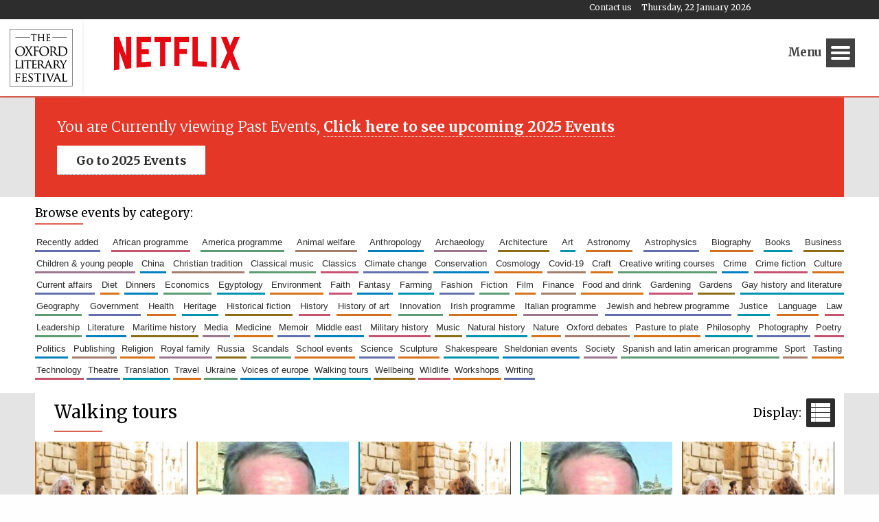

--- FILE ---
content_type: text/html; charset=UTF-8
request_url: https://oxfordliteraryfestival.org/literature-events/2023/walking-tours
body_size: 11382
content:








	




	

	

	

	

	

	

	

	

	

	

	

	

	

	

	

	

	

	

	

	

	

	

	

	

	

	

	

	

	

	

	

	

	

	

	

	

	

	

	

	

	

	

	

	

	

	

	

	

	

	

	

	

	

	

	

	

	

	

	

	

	

	

	

	

	

	

	

	

	

	

	

	

	

	

	

	

	

	

	

	

	

	

	

	

	

	

	

	

	

	

	

	

	

	

	

	

	

	

	

	

	

	

	

	

	

	

	

	

	

	

	

	

	

	

	

	

	

	

	

	

	

	

	

	

	

	

	

	

	

	

	

	

	

	

	

	

	

	

	

	

	

	

	

	

	

	

	

	

	

	

	

	

	

	

	

	

	

	

	

	

	

	

	

	

	

	

	

	

	

	

	

	

	

	

	

	

	

	

	

	

	

	

	

	

	

	

	

	

	

	

	

	

	

	

	

	

	

	

	

	

	

	

	

	

	

	

	

	

	

	

	

	

	

	

	

	

	

	

	

	

	

	

	

	

	

	

	

	

	

	

	

	

	

	

	

	

	

	

	

	

	

	

	

	

	

	

	

	

	

	

	

	

	

	





<!doctype html>
<html lang="en">
<head>
	<meta charset="utf-8" />
	<!--[if lte IE 7]><meta http-equiv="X-UA-Compatible" content="IE=edge,chrome=1" /><![endif]-->
	<title>Walking tours | Oxford Literary Festival</title>
	<meta name="description" content="" />
	<meta name="keywords" content="" />
	<meta name="robots" content="index,follow,archive" />
	<meta http-equiv="X-UA-Compatible" content="IE=edge">
	<meta name="viewport" content="width=device-width, initial-scale=1.0">
	<meta name="apple-mobile-web-app-title" content="Oxford Literary Festival">
	<meta name="format-detection" content="telephone=no" />
	<meta name="viewport" content="width=device-width,initial-scale=1,minimum-scale=0.5" />


	
	<meta name="twitter:card" content="summary" />
	<meta name="twitter:site" content="@oxfordlitfest" />
	<meta name="twitter:title" content="Walking tours | Oxford Literary Festival" />
	<meta name="twitter:image" content="" />
	<meta name="twitter:description" content="" />


	<meta property="og:title" content="Walking tours | Oxford Literary Festival" />
	<meta property="og:type" content="website" />
	<meta property="og:description" content="" />
	<meta property="og:url" content="https://oxfordliteraryfestival.org/literature-events/2023/walking-tours" />
	<meta property="og:image" content="" />

	<!-- Facebook Pixel Code --><script>!function(f,b,e,v,n,t,s){if(f.fbq)return;n=f.fbq=function(){n.callMethod?n.callMethod.apply(n,arguments):n.queue.push(arguments)};if(!f._fbq)f._fbq=n;n.push=n;n.loaded=!0;n.version='2.0';n.queue=[];t=b.createElement(e);t.async=!0;t.src=v;s=b.getElementsByTagName(e)[0];s.parentNode.insertBefore(t,s)}(window,document,'script','https://connect.facebook.net/en_US/fbevents.js'); fbq('init', '1029304601349135'); fbq('track', 'PageView');</script><noscript> <img height="1" width="1" src="https://www.facebook.com/tr?id=1029304601349135&ev=PageView&noscript=1"/></noscript><!-- End Facebook Pixel Code -->


	<script type="text/javascript">

	  var _gaq = _gaq || [];
	  _gaq.push(['_setAccount', 'UA-1337075-42']);
	  _gaq.push(['_setDomainName', 'oxfordliteraryfestival.org']);
	  _gaq.push(['_setAllowLinker', true]);
	  _gaq.push(['_trackPageview']);

	  (function() {
	    var ga = document.createElement('script'); ga.type = 'text/javascript'; ga.async = true;
	    ga.src = ('https:' == document.location.protocol ? 'https://ssl' : 'http://www') + '.google-analytics.com/ga.js';
	    var s = document.getElementsByTagName('script')[0]; s.parentNode.insertBefore(ga, s);
	  })();

	</script>
	<script src="https://oxfordliteraryfestival.org/res/js/jquery.js"></script>
	<script src="https://oxfordliteraryfestival.org/res/js/site.js"></script>
	<!-- CSS -->
	<link href="https://fonts.googleapis.com/css?family=Merriweather:300,400,400i,700,900" rel="stylesheet">
	<link rel="stylesheet" href="https://oxfordliteraryfestival.org/res/css/style2023.css?v=1.1.79" />
	<!-- Favicon -->
	<link rel="shortcut icon" href="favicon.ico" /><link rel="icon" type="image/ico" href="favicon.ico"><link rel="icon" href="favicon.png" sizes="32x32"><link rel="apple-touch-icon-precomposed" href="favicon.png">
</head>

<body id="event" class="nav01 enav-">
	<!--[if lte IE 8]><p class="chromeframe">You are using an <b>outdated</b> browser. Please upgrade your browser to improve your online experience.</p><![endif]-->
	<div id="top" class="page-loc">&nbsp;</div><!--/#top -->
	<div id="page" class="cf">
		<div id="toolbar">
			<span>Thursday, 22 January 2026</span>
			<a href="https://oxfordliteraryfestival.org/contact" title="Contact us Today">Contact us</a>
		</div><!--/#toolbar -->
		<header id="header">
			<a href="https://oxfordliteraryfestival.org/" title="Oxford Literary Festival Home Page" class="logo">
				
				<img src="https://oxfordliteraryfestival.org/The_Oxford_Literary_Festival_2023_logo-b.svg" alt="Oxford Literary Festival logo" />
			</a>
			<nav>
				<a class="navicon" id="nav_toggle" title="Show Menu" href="#menu">
					<span class="burgermenu">Menu</span><span class="vegiburger"><span class="top-bun"></span><span class="salad"></span><span class="patty"></span><span class="btm-bun"></span></span><!--/.vegiburger -->
				</a>
				<ul id="main_nav" class="main-nav">
					<li class="nav-00 l1 home-icon"><a href="https://oxfordliteraryfestival.org/">Homepage</a></li>
					<li class="nav-01 l1 has-l2"><a href="https://oxfordliteraryfestival.org/literature-events/2023">Events</a></li>
					<li class="nav-02 l1"><a href="https://oxfordliteraryfestival.org/authors-speakers/2023">Authors &amp; Speakers</a></li>
					<li class="nav-03 l1"><a href="https://oxfordliteraryfestival.org/news">News</a></li>
					<li class="nav-04 l1 has-l2"><a href="https://oxfordliteraryfestival.org/about">About &amp; Information</a></li>
					<li class="nav-05 l1"><a href="https://oxfordliteraryfestival.org/blog">Blog</a></li>
					<li class="nav-06 l1"><a href="https://oxfordliteraryfestival.org/accommodation/staying/hotels">Accommodation</a></li>
					<li class="nav-07 l1"><a href="https://oxfordliteraryfestival.org/about/festival/press-accreditation">Press</a></li>
				</ul><!--/.main-nav -->
				<ul id="cal_nav" class="calendar-nav">
					<li class="general">
						<a class="dftbb hv" href="https://oxfordliteraryfestival.org/literature-events/2023/february-20" title="Preview Day February 20"> <span class="dft">Feb</span> <i>20</i></a>
					</li>

					<li class="calendar-month ts">
						<a class="d00bb hv" href="https://oxfordliteraryfestival.org/literature-events/2023" title="View Oxford Literary Festival 2021 Events">
						<span class="d00">Mar / Apr</span> <i>2023</i>
						</a>
					</li>

					<li><a class="d01bb hv" href="https://oxfordliteraryfestival.org/literature-events/2023/march-25" title="View Events on Saturday 25 March 2023"><span class="d01">Sat</span> <i>25</i></a></li>
					<li><a class="d02bb hv" href="https://oxfordliteraryfestival.org/literature-events/2023/march-26" title="View Events on Sunday 26 March 2023"><span class="d02">Sun</span> <i>26</i></a></li>
					<li><a class="d03bb hv" href="https://oxfordliteraryfestival.org/literature-events/2023/march-27" title="View Events on Monday 27 March 2023"><span class="d03">Mon</span> <i>27</i></a></li>
					<li><a class="d04bb hv" href="https://oxfordliteraryfestival.org/literature-events/2023/march-28" title="View Events on Tuesday 28 March 2023"><span class="d04">Tue</span> <i>28</i></a></li>
					<li><a class="d05bb hv" href="https://oxfordliteraryfestival.org/literature-events/2023/march-29" title="View Events on Wednesday 29 March 2023"><span class="d05">Wed</span> <i>29</i></a></li>
					<li><a class="d06bb hv" href="https://oxfordliteraryfestival.org/literature-events/2023/march-30" title="View Events on Thursday 30 March 2023"><span class="d06">Thu</span> <i>30</i></a></li>
					<li><a class="d07bb hv" href="https://oxfordliteraryfestival.org/literature-events/2023/march-31" title="View Events on Friday 31 March 2023"><span class="d07">Fri</span> <i>31</i></a></li>
					<li><a class="d08bb hv" href="https://oxfordliteraryfestival.org/literature-events/2023/april-1" title="View Events on Saturday 1 April 2023"><span class="d08">Sat</span> <i>1</i></a></li>
					<li><a class="d09bb hv" href="https://oxfordliteraryfestival.org/literature-events/2023/april-2" title="View Events on Sunday 2 April 2023"><span class="d09">Sun</span> <i>2</i></a></li>


					<li class="general">
						<a class="dftbb hv" href="https://oxfordliteraryfestival.org/literature-events/2023/may-22" title="View Events on Monday 22 May 2023"> <span class="dft">May</span> <i>22</i></a>
					</li>

					<li class="general">
						<a class="dftbb hv" href="https://oxfordliteraryfestival.org/literature-events/2023/june-6" title="View Events on Tuesday 6 June 2023"> <span class="dft">June</span> <i>6</i></a>
					</li>

					<li class="general">
						<a class="dftbb hv" href="https://oxfordliteraryfestival.org/literature-events/2023/october-2" title="View Events on Monday 2 October 2023"> <span class="dft">Oct</span> <i>2</i></a>
					</li>

					<li class="general">
						<a class="dftbb hv" href="https://oxfordliteraryfestival.org/literature-events/2023/november-4" title="View Events on Saturday 4 November 2023"> <span class="dft">Nov</span> <i>4</i></a>
					</li>

					<li class="special">
						<a class="d00bb hv" href="https://oxfordliteraryfestival.org/literature-events/2023/children-%26-young-people" title="Children & young people"> <span class="d00">Children &amp; </span> <i>young people</i></a>
					</li>
					<li class="special">
						<a class="d00bb hv" href="https://oxfordliteraryfestival.org/literature-events/2023/sheldonian-events" title="View Sheldonian Events"> <span class="d00">Events at the</span> <i>Sheldonian</i></a>
					</li>
					<li class="general f25i">
						<a class="dftbb hv f25n" href="https://oxfordliteraryfestival.org/about/festival-25-appeal" title="Festival 25 appeal"> <span class="dft f25ns">Festival 25</span> <i>Appeal</i></a>
					</li>

				</ul><!--/.calendar-nav -->
			</nav>

			<div class="header__end">
				<div class="netflix">
					<img class="netflix_logo" src="https://oxfordliteraryfestival.org/images/Netflix_Logo.png" alt="Netflix logo" />
				</div>
			</div>


		</header><!--/#header -->

		<section id="body">
			<div class="new-events">

				<div class="hug new-events--notice">
					<p>You are Currently viewing Past Events, <a href="https://oxfordliteraryfestival.org/literature-events/2025" title="See upcoming 2025 Events">Click here to see upcoming 2025 Events</a></p>
					<a class="btn new-events--btn" href="https://oxfordliteraryfestival.org/literature-events/2025" title="See upcoming 2025 Events">Go to 2025 Events</a>
				</div>

			</div>


	
			<section id="hero" class="hero">
			
			</section><!-- /.hero -->
			<section id="main">
				<aside class="categories">
					<div class="hug">
						<h4>Browse events by category:</h4>
						<ul>
							
							<li><a href="https://oxfordliteraryfestival.org/literature-events/2023/recently+added" title="recently added (17)">recently added</a></li>
	 
							<li><a href="https://oxfordliteraryfestival.org/literature-events/2023/african+programme" title="african programme (1)">african programme</a></li>
							<li><a href="https://oxfordliteraryfestival.org/literature-events/2023/america+programme" title="america programme (8)">america programme</a></li>
							<li><a href="https://oxfordliteraryfestival.org/literature-events/2023/animal+welfare" title="animal welfare (3)">animal welfare</a></li>
							<li><a href="https://oxfordliteraryfestival.org/literature-events/2023/anthropology" title="anthropology (1)">anthropology</a></li>
							<li><a href="https://oxfordliteraryfestival.org/literature-events/2023/archaeology" title="archaeology (1)">archaeology</a></li>
							<li><a href="https://oxfordliteraryfestival.org/literature-events/2023/architecture" title="architecture (4)">architecture</a></li>
							<li><a href="https://oxfordliteraryfestival.org/literature-events/2023/art" title="art (12)">art</a></li>
							<li><a href="https://oxfordliteraryfestival.org/literature-events/2023/astronomy" title="astronomy (3)">astronomy</a></li>
							<li><a href="https://oxfordliteraryfestival.org/literature-events/2023/astrophysics" title="astrophysics (2)">astrophysics</a></li>
							<li><a href="https://oxfordliteraryfestival.org/literature-events/2023/biography" title="biography (36)">biography</a></li>
							<li><a href="https://oxfordliteraryfestival.org/literature-events/2023/books" title="books (5)">books</a></li>
							<li><a href="https://oxfordliteraryfestival.org/literature-events/2023/business" title="business (6)">business</a></li>
							<li><a href="https://oxfordliteraryfestival.org/literature-events/2023/children+%26+young+people" title="children & young people (21)">children & young people</a></li>
							<li><a href="https://oxfordliteraryfestival.org/literature-events/2023/china" title="china (2)">china</a></li>
							<li><a href="https://oxfordliteraryfestival.org/literature-events/2023/christian+tradition" title="christian tradition (10)">christian tradition</a></li>
							<li><a href="https://oxfordliteraryfestival.org/literature-events/2023/classical+music" title="classical music (2)">classical music</a></li>
							<li><a href="https://oxfordliteraryfestival.org/literature-events/2023/classics" title="classics (3)">classics</a></li>
							<li><a href="https://oxfordliteraryfestival.org/literature-events/2023/climate+change" title="climate change (2)">climate change</a></li>
							<li><a href="https://oxfordliteraryfestival.org/literature-events/2023/conservation" title="conservation (2)">conservation</a></li>
							<li><a href="https://oxfordliteraryfestival.org/literature-events/2023/cosmology" title="cosmology (2)">cosmology</a></li>
							<li><a href="https://oxfordliteraryfestival.org/literature-events/2023/covid-19" title="covid-19 (1)">covid-19</a></li>
							<li><a href="https://oxfordliteraryfestival.org/literature-events/2023/craft" title="craft (1)">craft</a></li>
							<li><a href="https://oxfordliteraryfestival.org/literature-events/2023/creative+writing+courses" title="creative writing courses (2)">creative writing courses</a></li>
							<li><a href="https://oxfordliteraryfestival.org/literature-events/2023/crime" title="crime (2)">crime</a></li>
							<li><a href="https://oxfordliteraryfestival.org/literature-events/2023/crime+fiction" title="crime fiction (6)">crime fiction</a></li>
							<li><a href="https://oxfordliteraryfestival.org/literature-events/2023/culture" title="culture (2)">culture</a></li>
							<li><a href="https://oxfordliteraryfestival.org/literature-events/2023/current+affairs" title="current affairs (25)">current affairs</a></li>
							<li><a href="https://oxfordliteraryfestival.org/literature-events/2023/diet" title="diet (1)">diet</a></li>
							<li><a href="https://oxfordliteraryfestival.org/literature-events/2023/dinners" title="dinners (2)">dinners</a></li>
							<li><a href="https://oxfordliteraryfestival.org/literature-events/2023/economics" title="economics (3)">economics</a></li>
							<li><a href="https://oxfordliteraryfestival.org/literature-events/2023/egyptology" title="egyptology (1)">egyptology</a></li>
							<li><a href="https://oxfordliteraryfestival.org/literature-events/2023/environment" title="environment (8)">environment</a></li>
							<li><a href="https://oxfordliteraryfestival.org/literature-events/2023/faith" title="faith (4)">faith</a></li>
							<li><a href="https://oxfordliteraryfestival.org/literature-events/2023/fantasy" title="fantasy (2)">fantasy</a></li>
							<li><a href="https://oxfordliteraryfestival.org/literature-events/2023/farming" title="farming (3)">farming</a></li>
							<li><a href="https://oxfordliteraryfestival.org/literature-events/2023/fashion" title="fashion (1)">fashion</a></li>
							<li><a href="https://oxfordliteraryfestival.org/literature-events/2023/fiction" title="fiction (29)">fiction</a></li>
							<li><a href="https://oxfordliteraryfestival.org/literature-events/2023/film" title="film (1)">film</a></li>
							<li><a href="https://oxfordliteraryfestival.org/literature-events/2023/finance" title="finance (4)">finance</a></li>
							<li><a href="https://oxfordliteraryfestival.org/literature-events/2023/food+and+drink" title="food and drink (10)">food and drink</a></li>
							<li><a href="https://oxfordliteraryfestival.org/literature-events/2023/gardening" title="gardening (1)">gardening</a></li>
							<li><a href="https://oxfordliteraryfestival.org/literature-events/2023/gardens" title="gardens (2)">gardens</a></li>
							<li><a href="https://oxfordliteraryfestival.org/literature-events/2023/gay+history+and+literature" title="gay history and literature (1)">gay history and literature</a></li>
							<li><a href="https://oxfordliteraryfestival.org/literature-events/2023/geography" title="geography (1)">geography</a></li>
							<li><a href="https://oxfordliteraryfestival.org/literature-events/2023/government" title="government (3)">government</a></li>
							<li><a href="https://oxfordliteraryfestival.org/literature-events/2023/health" title="health (4)">health</a></li>
							<li><a href="https://oxfordliteraryfestival.org/literature-events/2023/heritage" title="heritage (1)">heritage</a></li>
							<li><a href="https://oxfordliteraryfestival.org/literature-events/2023/historical+fiction" title="historical fiction (3)">historical fiction</a></li>
							<li><a href="https://oxfordliteraryfestival.org/literature-events/2023/history" title="history (59)">history</a></li>
							<li><a href="https://oxfordliteraryfestival.org/literature-events/2023/history+of+art" title="history of art (5)">history of art</a></li>
							<li><a href="https://oxfordliteraryfestival.org/literature-events/2023/innovation" title="innovation (1)">innovation</a></li>
							<li><a href="https://oxfordliteraryfestival.org/literature-events/2023/irish+programme" title="irish programme (3)">irish programme</a></li>
							<li><a href="https://oxfordliteraryfestival.org/literature-events/2023/italian+programme" title="italian programme (9)">italian programme</a></li>
							<li><a href="https://oxfordliteraryfestival.org/literature-events/2023/jewish+and+hebrew+programme" title="jewish and hebrew programme (7)">jewish and hebrew programme</a></li>
							<li><a href="https://oxfordliteraryfestival.org/literature-events/2023/justice" title="justice (1)">justice</a></li>
							<li><a href="https://oxfordliteraryfestival.org/literature-events/2023/language" title="language (2)">language</a></li>
							<li><a href="https://oxfordliteraryfestival.org/literature-events/2023/law" title="law (5)">law</a></li>
							<li><a href="https://oxfordliteraryfestival.org/literature-events/2023/leadership" title="leadership (1)">leadership</a></li>
							<li><a href="https://oxfordliteraryfestival.org/literature-events/2023/literature" title="literature (31)">literature</a></li>
							<li><a href="https://oxfordliteraryfestival.org/literature-events/2023/maritime+history" title="maritime history (1)">maritime history</a></li>
							<li><a href="https://oxfordliteraryfestival.org/literature-events/2023/media" title="media (1)">media</a></li>
							<li><a href="https://oxfordliteraryfestival.org/literature-events/2023/medicine" title="medicine (4)">medicine</a></li>
							<li><a href="https://oxfordliteraryfestival.org/literature-events/2023/memoir" title="memoir (16)">memoir</a></li>
							<li><a href="https://oxfordliteraryfestival.org/literature-events/2023/middle+east" title="middle east (3)">middle east</a></li>
							<li><a href="https://oxfordliteraryfestival.org/literature-events/2023/military+history" title="military history (2)">military history</a></li>
							<li><a href="https://oxfordliteraryfestival.org/literature-events/2023/music" title="music (1)">music</a></li>
							<li><a href="https://oxfordliteraryfestival.org/literature-events/2023/natural+history" title="natural history (3)">natural history</a></li>
							<li><a href="https://oxfordliteraryfestival.org/literature-events/2023/nature" title="nature (5)">nature</a></li>
							<li><a href="https://oxfordliteraryfestival.org/literature-events/2023/oxford+debates" title="oxford debates (8)">oxford debates</a></li>
							<li><a href="https://oxfordliteraryfestival.org/literature-events/2023/pasture+to+plate" title="pasture to plate (5)">pasture to plate</a></li>
							<li><a href="https://oxfordliteraryfestival.org/literature-events/2023/philosophy" title="philosophy (3)">philosophy</a></li>
							<li><a href="https://oxfordliteraryfestival.org/literature-events/2023/photography" title="photography (3)">photography</a></li>
							<li><a href="https://oxfordliteraryfestival.org/literature-events/2023/poetry" title="poetry (7)">poetry</a></li>
							<li><a href="https://oxfordliteraryfestival.org/literature-events/2023/politics" title="politics (23)">politics</a></li>
							<li><a href="https://oxfordliteraryfestival.org/literature-events/2023/publishing" title="publishing (5)">publishing</a></li>
							<li><a href="https://oxfordliteraryfestival.org/literature-events/2023/religion" title="religion (5)">religion</a></li>
							<li><a href="https://oxfordliteraryfestival.org/literature-events/2023/royal+family" title="royal family (3)">royal family</a></li>
							<li><a href="https://oxfordliteraryfestival.org/literature-events/2023/russia" title="russia (7)">russia</a></li>
							<li><a href="https://oxfordliteraryfestival.org/literature-events/2023/scandals" title="scandals (3)">scandals</a></li>
							<li><a href="https://oxfordliteraryfestival.org/literature-events/2023/school+events" title="school events (1)">school events</a></li>
							<li><a href="https://oxfordliteraryfestival.org/literature-events/2023/science" title="science (18)">science</a></li>
							<li><a href="https://oxfordliteraryfestival.org/literature-events/2023/sculpture" title="sculpture (1)">sculpture</a></li>
							<li><a href="https://oxfordliteraryfestival.org/literature-events/2023/shakespeare" title="shakespeare (1)">shakespeare</a></li>
							<li><a href="https://oxfordliteraryfestival.org/literature-events/2023/sheldonian+events" title="sheldonian events (38)">sheldonian events</a></li>
							<li><a href="https://oxfordliteraryfestival.org/literature-events/2023/society" title="society (60)">society</a></li>
							<li><a href="https://oxfordliteraryfestival.org/literature-events/2023/spanish+and+latin+american+programme" title="spanish and latin american programme (6)">spanish and latin american programme</a></li>
							<li><a href="https://oxfordliteraryfestival.org/literature-events/2023/sport" title="sport (2)">sport</a></li>
							<li><a href="https://oxfordliteraryfestival.org/literature-events/2023/tasting" title="tasting (2)">tasting</a></li>
							<li><a href="https://oxfordliteraryfestival.org/literature-events/2023/technology" title="technology (2)">technology</a></li>
							<li><a href="https://oxfordliteraryfestival.org/literature-events/2023/theatre" title="theatre (1)">theatre</a></li>
							<li><a href="https://oxfordliteraryfestival.org/literature-events/2023/translation" title="translation (2)">translation</a></li>
							<li><a href="https://oxfordliteraryfestival.org/literature-events/2023/travel" title="travel (5)">travel</a></li>
							<li><a href="https://oxfordliteraryfestival.org/literature-events/2023/ukraine" title="ukraine (3)">ukraine</a></li>
							<li><a href="https://oxfordliteraryfestival.org/literature-events/2023/voices+of+europe" title="voices of europe (5)">voices of europe</a></li>
							<li><a href="https://oxfordliteraryfestival.org/literature-events/2023/walking+tours" title="walking tours (12)">walking tours</a></li>
							<li><a href="https://oxfordliteraryfestival.org/literature-events/2023/wellbeing" title="wellbeing (3)">wellbeing</a></li>
							<li><a href="https://oxfordliteraryfestival.org/literature-events/2023/wildlife" title="wildlife (1)">wildlife</a></li>
							<li><a href="https://oxfordliteraryfestival.org/literature-events/2023/workshops" title="workshops (2)">workshops</a></li>
							<li><a href="https://oxfordliteraryfestival.org/literature-events/2023/writing" title="writing (1)">writing</a></li>
						</ul><!--/.categories -->
					</div><!--/.hug -->
				</aside><!--/#site-categories -->

				<main class="hug">
					<h1>Walking&nbsp;tours</h1>
					
				</main>


				<section id="event_list">
					<span id="toggle_list" class="toggle-list show-box">&nbsp;</span>
					<ul id="listt" class="box-list hug c">
						
						<!-- #dd: -->
						<li itemscope itemtype="https://schema.org/Event" class="item">
							<a itemprop="url" href="https://oxfordliteraryfestival.org/literature-events/2023/march-25/literary-oxford-with-the-bodleian" class="d01bl c">
								<img itemprop="image" src="https://oxfordliteraryfestival.org/images/author/6423/bodleian-guides-2__main.jpg" alt="Bodleian Guides" />
									
								<div class="event-info">
									<h3 itemprop="performers">Bodleian Guides</h3>
									<h4 class="d01" itemprop="about">Literary Oxford with the Bodleian</h4>
									<span itemprop="location" content="Weston Library Steps" class="event-list-location">Weston Library Steps</span>
									<span class="event-list-time d01">1:00pm</span>
									
									<span class="event-list-sdate d01bg" itemprop="startDate" content="2023-03-25T13:00:00+00:00">Sat <span class="d01">25</span></span>
									<span class="event-list-date d01" itemprop="startDate">Saturday, 25 March 2023</span>
									
									<span class="btn d01bg"><span>See this event</span></span>
								</div><!--/.event-info -->
							</a>
						</li>
						
						<!-- #dd: -->
						<li itemscope itemtype="https://schema.org/Event" class="item">
							<a itemprop="url" href="https://oxfordliteraryfestival.org/literature-events/2023/march-25/literary-oxford-with-alastair-lack" class="d01bl c">
								<img itemprop="image" src="https://oxfordliteraryfestival.org/images/author/770/lack,_alastair__main.jpg" alt="Alastair Lack" />
									
								<div class="event-info">
									<h3 itemprop="performers">Alastair Lack</h3>
									<h4 class="d01" itemprop="about">Literary Oxford with Alastair Lack SOLD OUT</h4>
									<span itemprop="location" content="St John&#8217;s College" class="event-list-location">St John&#8217;s College</span>
									<span class="event-list-time d01">2:00pm</span>
									
									<span class="event-list-sdate d01bg" itemprop="startDate" content="2023-03-25T14:00:00+00:00">Sat <span class="d01">25</span></span>
									<span class="event-list-date d01" itemprop="startDate">Saturday, 25 March 2023</span>
									
									<span class="btn d01bg"><span>See this event</span></span>
								</div><!--/.event-info -->
							</a>
						</li>
						
						<!-- #dd: -->
						<li itemscope itemtype="https://schema.org/Event" class="item">
							<a itemprop="url" href="https://oxfordliteraryfestival.org/literature-events/2023/march-26/childrens-stories-walking-tour" class="d02bl c">
								<img itemprop="image" src="https://oxfordliteraryfestival.org/images/author/6423/bodleian-guides-2__main.jpg" alt="Bodleian Guides" />
									
								<div class="event-info">
									<h3 itemprop="performers">Bodleian Guides</h3>
									<h4 class="d02" itemprop="about">Children’s Stories Walking Tour</h4>
									<span itemprop="location" content="Weston Library Steps" class="event-list-location">Weston Library Steps</span>
									<span class="event-list-time d02">1:00pm</span>
									
									<span class="event-list-sdate d02bg" itemprop="startDate" content="2023-03-26T13:00:00+00:00">Sun <span class="d02">26</span></span>
									<span class="event-list-date d02" itemprop="startDate">Sunday, 26 March 2023</span>
									
									<span class="btn d02bg"><span>See this event</span></span>
								</div><!--/.event-info -->
							</a>
						</li>
						
						<!-- #dd: -->
						<li itemscope itemtype="https://schema.org/Event" class="item">
							<a itemprop="url" href="https://oxfordliteraryfestival.org/literature-events/2023/march-26/oxford-poets-with-alastair-lack" class="d02bl c">
								<img itemprop="image" src="https://oxfordliteraryfestival.org/images/author/770/lack,_alastair__main.jpg" alt="Alastair Lack" />
									
								<div class="event-info">
									<h3 itemprop="performers">Alastair Lack</h3>
									<h4 class="d02" itemprop="about">Oxford Poets with Alastair Lack SOLD OUT</h4>
									<span itemprop="location" content="St John&#8217;s College" class="event-list-location">St John&#8217;s College</span>
									<span class="event-list-time d02">2:00pm</span>
									
									<span class="event-list-sdate d02bg" itemprop="startDate" content="2023-03-26T14:00:00+00:00">Sun <span class="d02">26</span></span>
									<span class="event-list-date d02" itemprop="startDate">Sunday, 26 March 2023</span>
									
									<span class="btn d02bg"><span>See this event</span></span>
								</div><!--/.event-info -->
							</a>
						</li>
						
						<!-- #dd: -->
						<li itemscope itemtype="https://schema.org/Event" class="item">
							<a itemprop="url" href="https://oxfordliteraryfestival.org/literature-events/2023/march-27/literary-oxford-with-the-bodleian1" class="d03bl c">
								<img itemprop="image" src="https://oxfordliteraryfestival.org/images/author/6423/bodleian-guides-2__main.jpg" alt="Bodleian Guides" />
									
								<div class="event-info">
									<h3 itemprop="performers">Bodleian Guides</h3>
									<h4 class="d03" itemprop="about">Literary Oxford with the Bodleian</h4>
									<span itemprop="location" content="Weston Library Steps" class="event-list-location">Weston Library Steps</span>
									<span class="event-list-time d03">1:00pm</span>
									
									<span class="event-list-sdate d03bg" itemprop="startDate" content="2023-03-27T13:00:00+00:00">Mon <span class="d03">27</span></span>
									<span class="event-list-date d03" itemprop="startDate">Monday, 27 March 2023</span>
									
									<span class="btn d03bg"><span>See this event</span></span>
								</div><!--/.event-info -->
							</a>
						</li>
						
						<!-- #dd: -->
						<li itemscope itemtype="https://schema.org/Event" class="item">
							<a itemprop="url" href="https://oxfordliteraryfestival.org/literature-events/2023/march-29/literary-oxford-with-alastair-lack1" class="d05bl c">
								<img itemprop="image" src="https://oxfordliteraryfestival.org/images/author/770/lack,_alastair__main.jpg" alt="Alastair Lack" />
									
								<div class="event-info">
									<h3 itemprop="performers">Alastair Lack</h3>
									<h4 class="d05" itemprop="about">Literary Oxford with Alastair Lack SOLD OUT</h4>
									<span itemprop="location" content="St John&#8217;s College" class="event-list-location">St John&#8217;s College</span>
									<span class="event-list-time d05">2:00pm</span>
									
									<span class="event-list-sdate d05bg" itemprop="startDate" content="2023-03-29T14:00:00+00:00">Wed <span class="d05">29</span></span>
									<span class="event-list-date d05" itemprop="startDate">Wednesday, 29 March 2023</span>
									
									<span class="btn d05bg"><span>See this event</span></span>
								</div><!--/.event-info -->
							</a>
						</li>
						
						<!-- #dd: -->
						<li itemscope itemtype="https://schema.org/Event" class="item">
							<a itemprop="url" href="https://oxfordliteraryfestival.org/literature-events/2023/march-30/literary-oxford-with-the-bodleian2" class="d06bl c">
								<img itemprop="image" src="https://oxfordliteraryfestival.org/images/author/6423/bodleian-guides-2__main.jpg" alt="Bodleian Guides" />
									
								<div class="event-info">
									<h3 itemprop="performers">Bodleian Guides</h3>
									<h4 class="d06" itemprop="about">Literary Oxford with the Bodleian</h4>
									<span itemprop="location" content="Weston Library Steps" class="event-list-location">Weston Library Steps</span>
									<span class="event-list-time d06">1:00pm</span>
									
									<span class="event-list-sdate d06bg" itemprop="startDate" content="2023-03-30T13:00:00+00:00">Thu <span class="d06">30</span></span>
									<span class="event-list-date d06" itemprop="startDate">Thursday, 30 March 2023</span>
									
									<span class="btn d06bg"><span>See this event</span></span>
								</div><!--/.event-info -->
							</a>
						</li>
						
						<!-- #dd: -->
						<li itemscope itemtype="https://schema.org/Event" class="item">
							<a itemprop="url" href="https://oxfordliteraryfestival.org/literature-events/2023/march-30/candlelit-tour-of-the-university-church" class="d06bl c">
								<img itemprop="image" src="https://oxfordliteraryfestival.org/images/author/6694/will-lamb__main.jpg" alt="Will Lamb" />
									
								<div class="event-info">
									<h3 itemprop="performers">Will Lamb</h3>
									<h4 class="d06" itemprop="about">Candlelit Tour of the University Church SOLD OUT</h4>
									<span itemprop="location" content="University Church of St Mary" class="event-list-location">University Church of St Mary</span>
									<span class="event-list-time d06">8:00pm</span>
									
									<span class="event-list-sdate d06bg" itemprop="startDate" content="2023-03-30T20:00:00+00:00">Thu <span class="d06">30</span></span>
									<span class="event-list-date d06" itemprop="startDate">Thursday, 30 March 2023</span>
									
									<span class="btn d06bg"><span>See this event</span></span>
								</div><!--/.event-info -->
							</a>
						</li>
						
						<!-- #dd: -->
						<li itemscope itemtype="https://schema.org/Event" class="item">
							<a itemprop="url" href="https://oxfordliteraryfestival.org/literature-events/2023/march-31/literary-oxford-with-the-bodleian3" class="d07bl c">
								<img itemprop="image" src="https://oxfordliteraryfestival.org/images/author/6423/bodleian-guides-2__main.jpg" alt="Bodleian Guides" />
									
								<div class="event-info">
									<h3 itemprop="performers">Bodleian Guides</h3>
									<h4 class="d07" itemprop="about">Literary Oxford with the Bodleian</h4>
									<span itemprop="location" content="Weston Library Steps" class="event-list-location">Weston Library Steps</span>
									<span class="event-list-time d07">1:00pm</span>
									
									<span class="event-list-sdate d07bg" itemprop="startDate" content="2023-03-31T13:00:00+00:00">Fri <span class="d07">31</span></span>
									<span class="event-list-date d07" itemprop="startDate">Friday, 31 March 2023</span>
									
									<span class="btn d07bg"><span>See this event</span></span>
								</div><!--/.event-info -->
							</a>
						</li>
						
						<!-- #dd: -->
						<li itemscope itemtype="https://schema.org/Event" class="item">
							<a itemprop="url" href="https://oxfordliteraryfestival.org/literature-events/2023/march-31/the-oxford-of-morse-lewis-and-endeavour" class="d07bl c">
								<img itemprop="image" src="https://oxfordliteraryfestival.org/images/author/770/lack,_alastair__main.jpg" alt="Alastair Lack" />
									
								<div class="event-info">
									<h3 itemprop="performers">Alastair Lack</h3>
									<h4 class="d07" itemprop="about">The Oxford of Morse, Lewis and Endeavour SOLD OUT</h4>
									<span itemprop="location" content="St John&#8217;s College" class="event-list-location">St John&#8217;s College</span>
									<span class="event-list-time d07">2:00pm</span>
									
									<span class="event-list-sdate d07bg" itemprop="startDate" content="2023-03-31T14:00:00+00:00">Fri <span class="d07">31</span></span>
									<span class="event-list-date d07" itemprop="startDate">Friday, 31 March 2023</span>
									
									<span class="btn d07bg"><span>See this event</span></span>
								</div><!--/.event-info -->
							</a>
						</li>
						
						<!-- #dd: -->
						<li itemscope itemtype="https://schema.org/Event" class="item">
							<a itemprop="url" href="https://oxfordliteraryfestival.org/literature-events/2023/april-1/childrens-stories-walking-tour1" class="d08bl c">
								<img itemprop="image" src="https://oxfordliteraryfestival.org/images/author/6423/bodleian-guides-2__main.jpg" alt="Bodleian Guides" />
									
								<div class="event-info">
									<h3 itemprop="performers">Bodleian Guides</h3>
									<h4 class="d08" itemprop="about">Children’s Stories Walking Tour</h4>
									<span itemprop="location" content="Weston Library Steps" class="event-list-location">Weston Library Steps</span>
									<span class="event-list-time d08">1:00pm</span>
									
									<span class="event-list-sdate d08bg" itemprop="startDate" content="2023-04-01T13:00:00+00:00">Sat <span class="d08">1</span></span>
									<span class="event-list-date d08" itemprop="startDate">Saturday, 1 April 2023</span>
									
									<span class="btn d08bg"><span>See this event</span></span>
								</div><!--/.event-info -->
							</a>
						</li>
						
						<!-- #dd: -->
						<li itemscope itemtype="https://schema.org/Event" class="item">
							<a itemprop="url" href="https://oxfordliteraryfestival.org/literature-events/2023/april-1/literary-oxford-with-alastair-lack2" class="d08bl c">
								<img itemprop="image" src="https://oxfordliteraryfestival.org/images/author/770/lack,_alastair__main.jpg" alt="Alastair Lack" />
									
								<div class="event-info">
									<h3 itemprop="performers">Alastair Lack</h3>
									<h4 class="d08" itemprop="about">Literary Oxford with Alastair Lack SOLD OUT</h4>
									<span itemprop="location" content="Meet outside St John&#8217;s College Lodge (main entrance), St Giles" class="event-list-location">Meet outside St John&#8217;s College Lodge (main entrance), St Giles</span>
									<span class="event-list-time d08">2:00pm</span>
									
									<span class="event-list-sdate d08bg" itemprop="startDate" content="2023-04-01T14:00:00+00:00">Sat <span class="d08">1</span></span>
									<span class="event-list-date d08" itemprop="startDate">Saturday, 1 April 2023</span>
									
									<span class="btn d08bg"><span>See this event</span></span>
								</div><!--/.event-info -->
							</a>
						</li>
						
					</ul>
				</section><!--/#event_list -->



			</section><!--/#main -->


	


			<aside class="site-info hug">
				
				<ul>
					<p class="h4">Festival information:</p>
					
					<li><a href="https://oxfordliteraryfestival.org/about/festival/the-festival-and-free-speech"><h6>The festival and free speech</h6></a></li>
					<li><a href="https://oxfordliteraryfestival.org/about/festival/schools-programme"><h6>Schools programme</h6></a></li>
					<li><a href="https://oxfordliteraryfestival.org/about/festival/festival-hub"><h6>Festival hub</h6></a></li>
					<li><a href="https://oxfordliteraryfestival.org/about/festival/brochure"><h6>Brochure</h6></a></li>
					<li><a href="https://oxfordliteraryfestival.org/about/festival/festival-bookshop"><h6>Festival bookshop</h6></a></li>
					<li><a href="https://oxfordliteraryfestival.org/about/festival/festival-25-appeal"><h6>Festival 25 appeal</h6></a></li>
					<li><a href="https://oxfordliteraryfestival.org/about/festival/tickets"><h6>Tickets</h6></a></li>
					<li><a href="https://oxfordliteraryfestival.org/about/festival/festival-map"><h6>Festival maps</h6></a></li>
					<li><a href="https://oxfordliteraryfestival.org/about/festival/location-and-travel"><h6>Location and travel</h6></a></li>
					<li><a href="https://oxfordliteraryfestival.org/about/festival/press-accreditation"><h6>Press accreditation</h6></a></li>
					<li><a href="https://oxfordliteraryfestival.org/about/festival/videos"><h6>Videos</h6></a></li>
					<li><a href="https://oxfordliteraryfestival.org/about/festival/accessibility"><h6>Accessibility</h6></a></li>
					<li><a href="https://oxfordliteraryfestival.org/about/festival/festival-team"><h6>Festival team</h6></a></li>
					<li><a href="https://oxfordliteraryfestival.org/about/festival/testimonials"><h6>Testimonials</h6></a></li>
					<li><a href="https://oxfordliteraryfestival.org/about/festival/privacy-policy"><h6>Privacy policy</h6></a></li>
					<li><a href="https://oxfordliteraryfestival.org/contact"><h6>Contact us</h6></a></li>
				</ul>
				
				<div class="subscribe">
					<p>Subscribe to the Oxford Literary Festival newsletter</p>
					<div class="form-field form-send">
						<a href="https://eepurl.com/iLzyX" target="_blank" class="btn sub-btn" style="color:black;margin:7px 0;">Subscribe</a>
					</div><!--/.form-send -->
						
				</div><!--/.subscribe -->
				
									<div class="testimonials c">
					
						<figure>
							<blockquote style="font-size:1.7rem;">
								The Oxford Literary Festival is intellectual Viagra.
							</blockquote>
							<footer>
								<cite class="author">Lucy Worsley</cite>, <cite class="company">historian and broadcaster</cite>
							</footer>
						</figure>
					
						<figure>
							<blockquote>
								A stimulating and rewarding on-stage conversation . . .  the best day I have enjoyed at any festival – anywhere.
							</blockquote>
							<footer>
								<cite class="author">Peter Carey</cite>, <cite class="company">twice Booker Prize winner</cite>
							</footer>
						</figure>
					
						<figure>
							<blockquote>
								The Oxford Literary Festival has in my mind become the leading literary festival of the year. The organisation, the roster of speakers, the ambience and the sheer quality of it all is superb. 
							</blockquote>
							<footer>
								<cite class="author">Sir Tim Waterstone</cite>, <cite class="company">founder of the Waterstones bookshop chain</cite>
							</footer>
						</figure>
					
						<figure>
							<img src="https://oxfordliteraryfestival.org/images/Tyler_Anne_c_Diane_Walker.jpg" alt="Anne Tyler" />
							<blockquote>
								I loved the whole atmosphere of the Oxford Literary Festival. I felt I had arrived in a kind of literary heaven.
							</blockquote>
							<footer>
								<cite class="author">Anne Tyler</cite>, <cite class="company">celebrated American novelist</cite>
							</footer>
						</figure>
					
						<figure>
							<blockquote>
								The Oxford festival is the most elegant and atmospheric of literary festivals. It’s a pleasure to both attend and perform there.
							</blockquote>
							<footer>
								<cite class="author">Colin Thubron</cite>, <cite class="company">travel writer</cite>
							</footer>
						</figure>
					
						<figure>
							<img src="https://oxfordliteraryfestival.org/images/Kazuo-Ishiguro.jpg" alt="Sir Kazuo Ishiguro" />
							<blockquote>
								I came away buzzing and reassured that we still have in this century a wide ranging community fascinated not just by famous authors but by challenging ideas and questions.
							</blockquote>
							<footer>
								<cite class="author">Sir Kazuo Ishiguro</cite>, <cite class="company">Nobel and Booker Prize winning author</cite>
							</footer>
						</figure>
					
						<figure>
							<blockquote>
								The night in Oxford was the most beautiful event I have ever done. Not just the spectacular setting (of the Sheldonian), but an unforgettable evening.
							</blockquote>
							<footer>
								<cite class="author">Paul Auster</cite>, <cite class="company">Acclaimed American novelist</cite>
							</footer>
						</figure>
					
						<figure>
							<img src="https://oxfordliteraryfestival.org/images/ken_hom_wb__thumb.jpg" alt="Ken Hom" />
							<blockquote>
								Often as an author, I only occasionally get to meet the public who buy and read my books. The Oxford Literary Festival was a special opportunity for me and certainly one of the highlights of my career – it was an honour I will never forget.
							</blockquote>
							<footer>
								<cite class="author">Ken Hom</cite>, <cite class="company">American Chinese chef and cookery writer</cite>
							</footer>
						</figure>
					
					</div><!--/.testimonials -->

				
				<div class="olfsocial">
					<a href="https://www.facebook.com/oxfordliteraryfestival">
						<img src="https://oxfordliteraryfestival.org/images/ft-weekend-oxford-literary-festival-on-Facebook.png" alt="FTWeekend Oxford Literary Festival on Facebook" />
					</a>
					<a href="https://twitter.com/oxfordlitfest">
						<img src="https://oxfordliteraryfestival.org/images/ft-weekend-oxford-literary-festival-on-Twitter.png" alt="FTWeekend Oxford Literary Festival on Twitter" />
					</a>
				</div><!--/.olfsocial -->
			</aside>


		
			<section id="partners" class="c">
				
				<div class="x6">
					<p class="h4">The Oxford Literary Festival sponsors, donors &amp; partners</p>
											
							
						
							
						
							
						
							
						
							
						
							
						
							
						
							
						
							
						
							
						
							
						
							
						
							
						
							
						
							
						
							
						
							
						
							
						
							
						
							
						
							
						
							
						
							
						
							
						
							
						
							
						
							
						
							
						
							
						
							
						
							
						
							
						
							
						
							
						
							
								<span class="i partner s1">
									<img src="https://oxfordliteraryfestival.org/images/logo/7538/telegraph_logo__thumb.png" alt="The Telegraph" />
								<span class="partner-role">Festival media partner</span>
								</span>
							
						
							
								<span class="i partner s1">
									<img src="https://oxfordliteraryfestival.org/images/logo/1208/oxford-university-logo-2012__thumb.jpg" alt="University of Oxford" />
								
								</span>
							
						
							
								<span class="i partner s1">
									<img src="https://oxfordliteraryfestival.org/images/logo/4729/co-funded-by-eu-2__thumb.gif" alt="European Union" />
								
								</span>
							
						
							
								<span class="i partner s1">
									<img src="https://oxfordliteraryfestival.org/images/logo/1586/master_logo_stacked_black_no_uofo-01__thumb.png" alt="Bodleian Libraries" />
								<span class="partner-role">Festival cultural partner</span>
								</span>
							
						
							
								<span class="i partner s1">
									<img src="https://oxfordliteraryfestival.org/images/logo/707/oms-sq-quad-cmyk-2__thumb.jpg" alt="Oxford Martin School" />
								<span class="partner-role">Festival ideas partner</span>
								</span>
							
						
							
								<span class="i partner s1">
									<img src="https://oxfordliteraryfestival.org/images/logo/5052/oxford_mathematics_logo_2-compact_rgb__thumb.jpg" alt="Oxford Mathematics" />
								
								</span>
							
						
							
								<span class="i partner s1">
									<img src="https://oxfordliteraryfestival.org/images/logo/6960/logotipo_del_gobierno_de_espana.svg__thumb.png" alt="Spanish Embassy" />
								<span class="partner-role">The Spanish Embassy: supporters of the programme of Spanish literature and culture</span>
								</span>
							
						
							
								<span class="i partner s1">
									<img src="https://oxfordliteraryfestival.org/images/logo/8155/spain_arts_and_culture-2__thumb.jpg" alt="Spain Arts and Culture" />
								
								</span>
							
						
							
						
							
						
							
								<span class="i partner s1">
									<img src="https://oxfordliteraryfestival.org/images/logo/6413/ic_marca2-2__thumb.gif" alt="Cervantes Institute, London" />
								<span class="partner-role">The Cervantes Institute, London</span>
								</span>
							
						
							
						
							
						
							
						
							
						
							
						
							
						
							
								<span class="i partner s1">
									<img src="https://oxfordliteraryfestival.org/images/logo/361/blackwells_2__thumb.jpg" alt="Blackwell&#8217;s" />
								<span class="partner-role">Festival on-site and online bookseller</span>
								</span>
							
						
							
								<span class="i partner s1">
									<img src="https://oxfordliteraryfestival.org/images/logo/5859/symington__thumb.jpg" alt="Symington" />
								<span class="partner-role">Wines of the Douro Valley</span>
								</span>
							
						
							
								<span class="i partner s1">
									<img src="https://oxfordliteraryfestival.org/images/logo/2277/hmgog_stacked_new__listing__thumb.jpg" alt="HM Government of Gibraltar" />
								
								</span>
							
						
							
								<span class="i partner s1">
									<img src="https://oxfordliteraryfestival.org/images/logo/5788/ciwf_logo__thumb.jpg" alt="Compassion in World Farming" />
								
								</span>
							
						
							
								<span class="i partner s1">
									<img src="https://oxfordliteraryfestival.org/images/logo/6498/pasture_to_plate_logo__thumb.jpg" alt="Pasture to Plate" />
								
								</span>
							
						
							
								<span class="i partner s1">
									<img src="https://oxfordliteraryfestival.org/images/logo/7546/old_bank_hotel__thumb.png" alt="Old Bank Hotel" />
								<span class="partner-role">Five-star hotel partners of The Oxford Collection</span>
								</span>
							
						
							
								<span class="i partner s1">
									<img src="https://oxfordliteraryfestival.org/images/logo/7547/old_parsonage__thumb.png" alt="Old Parsonage Hotel" />
								<span class="partner-role">Five-star hotel partners of The Oxford Collection</span>
								</span>
							
						
							
								<span class="i partner s1">
									<img src="https://oxfordliteraryfestival.org/images/logo/503/brookes_logo_charcoal_spot__thumb.jpg" alt="Oxford Brookes University" />
								<span class="partner-role">Oxford International Centre for Publishing</span>
								</span>
							
						
							
								<span class="i partner s1">
									<img src="https://oxfordliteraryfestival.org/images/logo/358/gravita-cropped__thumb.png" alt="Gravita" />
								<span class="partner-role">Accountants to the festival</span>
								</span>
							
						
							
								<span class="i partner s1">
									<img src="https://oxfordliteraryfestival.org/images/logo/8541/logo_mirabaud-bleu-rvb_(1)__thumb.png" alt="Mirabaud" />
								<span class="partner-role">Private bank - London</span>
								</span>
							
						
							
								<span class="i partner s1">
									<img src="https://oxfordliteraryfestival.org/images/logo/6429/confucius-institute__thumb.jpg" alt="Confucius Institute" />
								
								</span>
							
						
							
								<span class="i partner s1">
									<img src="https://oxfordliteraryfestival.org/images/logo/7938/voltaire_foundation_logo__thumb.png" alt="Voltaire Foundation" />
								
								</span>
							
						
							
								<span class="i partner s1">
									<img src="https://oxfordliteraryfestival.org/images/logo/981/fba-logo__thumb.gif" alt="Felicity Bryan Associates" />
								
								</span>
							
						
							
								<span class="i partner s1">
									<img src="https://oxfordliteraryfestival.org/images/logo/2648/princeton_university_press__thumb.jpg" alt="Princeton University Press" />
								<span class="partner-role">Prestige publishing partner. Celebrating 25 years in Europe in 2024</span>
								</span>
							
						
							
								<span class="i partner s1">
									<img src="https://oxfordliteraryfestival.org/images/logo/1574/oudce_logo-blue_text_rgb__thumb.png" alt="Oxford University Department for Continuing Education" />
								
								</span>
							
						
							
								<span class="i partner s1">
									<img src="https://oxfordliteraryfestival.org/images/logo/5463/jewish_literary_foundation__thumb.jpg" alt="Jewish Book Week" />
								<span class="partner-role">Partner of Oxford Literary Festival</span>
								</span>
							
						
							
								<span class="i partner s1">
									<img src="https://oxfordliteraryfestival.org/images/logo/8156/poll_roger_duff_cooper__thumb.jpg" alt="Pol Roger Duff Cooper Prize" />
								
								</span>
							
						
						
							
						
							
						
							
						
							
						
							
						
							
						
							
						
							
						
							
						
							
						
							
						
							
								<span class="i partner s2">
									<img src="https://oxfordliteraryfestival.org/images/logo/7406/jim_mellon__thumb.png" alt="Jim Mellon" />
								
								</span>
							
						
							
								<span class="i partner s2">
									<img src="https://oxfordliteraryfestival.org/images/logo/6300/miles_young__thumb.png" alt="Miles Young" />
								
								</span>
							
						
							
								<span class="i partner s2">
									<img src="https://oxfordliteraryfestival.org/images/logo/7407/tim_and_marion_stevenson__thumb.png" alt="Tim and Marion Stevenson" />
								
								</span>
							
						
							
								<span class="i partner s2">
									<img src="https://oxfordliteraryfestival.org/images/logo/7408/martin_and_elise_becket_smith__thumb.png" alt="Martin and Elise Becket Smith" />
								
								</span>
							
						
							
								<span class="i partner s2">
									<img src="https://oxfordliteraryfestival.org/images/logo/8542/jason_and_heidi_smith__thumb.png" alt="Jason and Heidi Smith" />
								
								</span>
							
						
							
								<span class="i partner s2">
									<img src="https://oxfordliteraryfestival.org/images/logo/6453/david_isaac__thumb.png" alt="David Isaac" />
								
								</span>
							
						
							
								<span class="i partner s2">
									<img src="https://oxfordliteraryfestival.org/images/logo/7994/other_donors__thumb.png" alt="Other donors" />
								
								</span>
							
						
							
						
							
						
							
						
							
						
							
						
							
						
							
						
							
						
							
						
							
						
							
						
							
						
							
						
							
						
							
						
							
						
							
						
							
						
							
						
							
						
							
						
							
						
							
						
							
						
							
						
							
						
							
						
							
						
							
						
							
						
							
						
							
						
							
						
							
						
							
						
							
						
							
						
							
						
							
						
							
						
							
						
							
						
							
						
							
						
							
						
							
						
							
						
							
						
							
						
							
						
						
							
						
							
								<span class="i partner s3">
									<img src="https://oxfordliteraryfestival.org/images/logo/7859/alho-logo-with-yale-reversed__thumb.jpg" alt="Yale University Press London" />
								
								</span>
							
						
							
						
							
						
							
						
							
						
							
						
							
						
							
						
							
						
							
						
							
						
							
						
							
						
							
						
							
						
							
						
							
						
							
						
							
						
							
						
							
						
							
						
							
						
							
						
							
						
							
						
							
						
							
						
							
						
							
						
							
						
							
						
							
						
							
						
							
						
							
						
							
						
							
						
							
						
							
						
							
						
							
								<span class="i partner s3">
									<img src="https://oxfordliteraryfestival.org/images/logo/4257/new_college__thumb.png" alt="New College" />
								<span class="partner-role">New College founded 1379</span>
								</span>
							
						
							
								<span class="i partner s3">
									<img src="https://oxfordliteraryfestival.org/images/logo/3183/exeter_college__thumb.png" alt="Exeter College" />
								<span class="partner-role">Exeter College: college home of the festival. Founded 1314</span>
								</span>
							
						
							
						
							
								<span class="i partner s3">
									<img src="https://oxfordliteraryfestival.org/images/logo/2647/worcester_college__thumb.jpg" alt="Worcester College" />
								<span class="partner-role">Worcester College founded 1714</span>
								</span>
							
						
							
								<span class="i partner s3">
									<img src="https://oxfordliteraryfestival.org/images/logo/3951/lincoln-college__thumb.jpg" alt="Lincoln College" />
								<span class="partner-role">Lincoln College founded 1427</span>
								</span>
							
						
							
								<span class="i partner s3">
									<img src="https://oxfordliteraryfestival.org/images/logo/7425/magdalen_college__thumb.png" alt="Magdalen College" />
								<span class="partner-role">Magdalen College founded 1458</span>
								</span>
							
						
							
								<span class="i partner s3">
									<img src="https://oxfordliteraryfestival.org/images/logo/7967/reuben_college_logo_positive__thumb.jpg" alt="Reuben College" />
								<span class="partner-role">Reuben College founded in 2019</span>
								</span>
							
						
							
								<span class="i partner s3">
									<img src="https://oxfordliteraryfestival.org/images/logo/8075/harris_manchester__thumb.jpg" alt="Harris Manchester College" />
								<span class="partner-role">Harris Manchester College founded 1893</span>
								</span>
							
						
							
								<span class="i partner s3">
									<img src="https://oxfordliteraryfestival.org/images/logo/6411/pusey_house__thumb.jpg" alt="Pusey House" />
								<span class="partner-role">Founded 1884</span>
								</span>
							
						
							
						
							
						
							
						
							
						
							
						
							
						
							
						
							
						
							
						
							
						
							
						
							
						
							
						
							
						
							
						
							
						
							
						
						
							
								<span class="i partner s4">
									<img src="https://oxfordliteraryfestival.org/images/logo/7894/ndw_logo__thumb.jpg" alt="New Dutch Writing" />
								
								</span>
							
						
							
						
							
						
							
						
							
								<span class="i partner s4">
									<img src="https://oxfordliteraryfestival.org/images/logo/7523/human_ecology_project__thumb.png" alt="Human Ecology Project" />
								
								</span>
							
						
							
								<span class="i partner s4">
									<img src="https://oxfordliteraryfestival.org/images/logo/7524/macrovegan__thumb.png" alt="MACROVegan" />
								
								</span>
							
						
							
								<span class="i partner s4">
									<img src="https://oxfordliteraryfestival.org/images/logo/382/colbenson-ai-digital-strategy__thumb.png" alt="Colbenson" />
								<span class="partner-role">Festival digital strategy & web design</span>
								</span>
							
						
							
								<span class="i partner s4">
									<img src="https://oxfordliteraryfestival.org/images/logo/6299/racalia-small__thumb.jpg" alt="Racalia Olive Oil" />
								<span class="partner-role">Olive oil from Sicily</span>
								</span>
							
						
							
								<span class="i partner s4">
									<img src="https://oxfordliteraryfestival.org/images/logo/6792/paul_bloomfield__thumb.png" alt="Paul Bloomfield Ltd" />
								
								</span>
							
						
							
								<span class="i partner s4">
									<img src="https://oxfordliteraryfestival.org/images/logo/920/sheldonian_logo__thumb.jpg" alt="The Sheldonian Theatre" />
								
								</span>
							
						
							
						
							
						
							
						
							
						
							
						
							
						
							
						
							
						
							
						
							
						
							
						
							
						
							
						
							
								<span class="i partner s4">
									<img src="https://oxfordliteraryfestival.org/images/logo/3992/ochjs_logo__thumb.jpg" alt="Oxford Centre for Hebrew and Jewish Studies" />
								
								</span>
							
						
							
								<span class="i partner s4">
									<img src="https://oxfordliteraryfestival.org/images/logo/2236/oxford_centre_for_islamic_strudies__thumb.png" alt="Oxford Centre for Islamic Studies" />
								
								</span>
							
						
							
								<span class="i partner s4">
									<img src="https://oxfordliteraryfestival.org/images/logo/3516/logo_iic__thumb.jpg" alt="Italian Cultural Institute" />
								
								</span>
							
						
							
								<span class="i partner s4">
									<img src="https://oxfordliteraryfestival.org/images/logo/5054/university_of_oxford_logo__thumb.jpg" alt="Oxford University Images" />
								<span class="partner-role">Oxford University Images</span>
								</span>
							
						
							
								<span class="i partner s4">
									<img src="https://oxfordliteraryfestival.org/images/logo/2863/cav_logo_full_colour_rgb__thumb.png" alt="CAV Oxford" />
								
								</span>
							
						
							
						
							
								<span class="i partner s4">
									<img src="https://oxfordliteraryfestival.org/images/logo/646/litmuslogowhitemail__thumb.jpg" alt="The Litmus Partnership" />
								
								</span>
							
						
							
								<span class="i partner s4">
									<img src="https://oxfordliteraryfestival.org/images/logo/5597/schoolreaders_large_logo__thumb.jpg" alt="Schoolreaders" />
								
								</span>
							
						
							
								<span class="i partner s4">
									<img src="https://oxfordliteraryfestival.org/images/logo/8136/science_oxford__thumb.png" alt="Science Oxford" />
								
								</span>
							
						
							
								<span class="i partner s4">
									<img src="https://oxfordliteraryfestival.org/images/logo/7554/windrush_logo_4_col__thumb.jpg" alt="Windrush Group" />
								
								</span>
							
						
							
								<span class="i partner s4">
									<img src="https://oxfordliteraryfestival.org/images/logo/363/oxford_times_mast_mono__thumb.jpg" alt="The Oxford Times" />
								
								</span>
							
						
							
						
							
						
							
						
							
						
							
						
							
						
							
						
							
						
							
						
							
						
							
						
							
						
							
						
							
						
							
						
							
						
							
						
							
						
							
						
							
						
							
						
							
						
							
						
							
						
							
						
							
						
							
						
							
						
							
						
							
						
							
						
							
						
							
						
							
						
						
							
						
							
						
							
						
							
						
							
						
							
						
							
						
							
						
							
						
							
						
							
						
							
						
							
						
							
						
							
						
							
						
							
						
							
						
							
						
							
						
							
						
							
						
							
								<span class="i partner s5">
									<img src="https://oxfordliteraryfestival.org/images/logo/2067/bbc_oxford_str_cmyk__thumb.gif" alt="BBC Radio Oxford" />
								<span class="partner-role">Local radio partner</span>
								</span>
							
						
							
						
							
						
							
						
							
						
							
						
							
								<span class="i partner s5">
									<img src="https://oxfordliteraryfestival.org/images/logo/311/conference_oxford_with_494__thumb.jpg" alt="Conference Oxford" />
								
								</span>
							
						
							
						
							
						
							
						
							
						
							
						
							
						
							
						
							
						
							
						
							
						
							
						
							
						
							
						
							
						
							
						
							
						
							
						
							
						
							
						
							
						
							
						
							
						
							
						
							
						
							
						
							
						
							
						
							
						
							
						
							
						
							
						
							
						
							
						
							
						
							
						
							
						
							
						
							
						
							
						
						
							
						
							
						
							
						
							
						
							
						
							
						
							
						
							
						
							
						
							
						
							
						
							
						
							
						
							
						
							
						
							
						
							
						
							
						
							
						
							
						
							
								<span class="i partner s6">
									<img src="https://oxfordliteraryfestival.org/images/logo/6898/ox_in_a_box__thumb.jpg" alt="Ox in a Box" />
								
								</span>
							
						
							
								<span class="i partner s6">
									<img src="https://oxfordliteraryfestival.org/images/logo/3523/ox_magazine__thumb.png" alt="OX magazine" />
								
								</span>
							
						
							
						
							
						
							
						
							
						
							
						
							
						
							
						
							
						
							
						
							
						
							
						
							
						
							
						
							
						
							
						
							
						
							
						
							
						
							
						
							
						
							
						
							
						
							
						
							
						
							
						
							
						
							
						
							
						
							
						
							
						
							
						
							
						
							
						
							
						
							
						
							
						
							
						
							
						
							
						
							
						
							
						
							
						
							
						
							
						
							
						
							
						
						
							
						
							
						
							
						
							
						
							
						
							
						
							
						
							
						
							
						
							
						
							
						
							
						
							
						
							
						
							
						
							
						
							
						
							
						
							
						
							
						
							
						
							
						
							
						
							
						
							
						
							
						
							
						
							
						
							
						
							
						
							
						
							
						
							
						
							
						
							
						
							
						
							
						
							
						
							
						
							
						
							
						
							
						
							
						
							
						
							
						
							
						
							
						
							
						
							
						
							
						
							
						
							
						
							
						
							
						
							
						
							
						
							
						
							
						
							
						
							
						
							
						
							
						
							
						
							
						
							
						
							
						
							
						
							
						
						
							
						
							
						
							
						
							
						
							
						
							
						
							
						
							
						
							
						
							
						
							
						
							
						
							
						
							
						
							
						
							
						
							
						
							
						
							
						
							
						
							
						
							
						
							
						
							
						
							
						
							
						
							
						
							
						
							
						
							
						
							
						
							
						
							
						
							
						
							
						
							
						
							
						
							
						
							
						
							
						
							
						
							
						
							
						
							
						
							
						
							
						
							
						
							
						
							
						
							
						
							
						
							
						
							
						
							
						
							
						
							
						
							
						
							
						
							
						
							
						
							
						
							
						
							
						
							
						
							
						
							
						
							
						
							
						
				</div><!--/.x6 -->
			</section><!--/#partners -->
			
							<aside class="categories">
					<div class="hug">
						<h4>Browse events by category:</h4>
						<ul>
							
							<li><a href="https://oxfordliteraryfestival.org/literature-events/2023/recently+added" title="recently added (17)">recently added</a></li>
	 
							<li><a href="https://oxfordliteraryfestival.org/literature-events/2023/african+programme" title="african programme (1)">african programme</a></li>
							<li><a href="https://oxfordliteraryfestival.org/literature-events/2023/america+programme" title="america programme (8)">america programme</a></li>
							<li><a href="https://oxfordliteraryfestival.org/literature-events/2023/animal+welfare" title="animal welfare (3)">animal welfare</a></li>
							<li><a href="https://oxfordliteraryfestival.org/literature-events/2023/anthropology" title="anthropology (1)">anthropology</a></li>
							<li><a href="https://oxfordliteraryfestival.org/literature-events/2023/archaeology" title="archaeology (1)">archaeology</a></li>
							<li><a href="https://oxfordliteraryfestival.org/literature-events/2023/architecture" title="architecture (4)">architecture</a></li>
							<li><a href="https://oxfordliteraryfestival.org/literature-events/2023/art" title="art (12)">art</a></li>
							<li><a href="https://oxfordliteraryfestival.org/literature-events/2023/astronomy" title="astronomy (3)">astronomy</a></li>
							<li><a href="https://oxfordliteraryfestival.org/literature-events/2023/astrophysics" title="astrophysics (2)">astrophysics</a></li>
							<li><a href="https://oxfordliteraryfestival.org/literature-events/2023/biography" title="biography (36)">biography</a></li>
							<li><a href="https://oxfordliteraryfestival.org/literature-events/2023/books" title="books (5)">books</a></li>
							<li><a href="https://oxfordliteraryfestival.org/literature-events/2023/business" title="business (6)">business</a></li>
							<li><a href="https://oxfordliteraryfestival.org/literature-events/2023/children+%26+young+people" title="children & young people (21)">children & young people</a></li>
							<li><a href="https://oxfordliteraryfestival.org/literature-events/2023/china" title="china (2)">china</a></li>
							<li><a href="https://oxfordliteraryfestival.org/literature-events/2023/christian+tradition" title="christian tradition (10)">christian tradition</a></li>
							<li><a href="https://oxfordliteraryfestival.org/literature-events/2023/classical+music" title="classical music (2)">classical music</a></li>
							<li><a href="https://oxfordliteraryfestival.org/literature-events/2023/classics" title="classics (3)">classics</a></li>
							<li><a href="https://oxfordliteraryfestival.org/literature-events/2023/climate+change" title="climate change (2)">climate change</a></li>
							<li><a href="https://oxfordliteraryfestival.org/literature-events/2023/conservation" title="conservation (2)">conservation</a></li>
							<li><a href="https://oxfordliteraryfestival.org/literature-events/2023/cosmology" title="cosmology (2)">cosmology</a></li>
							<li><a href="https://oxfordliteraryfestival.org/literature-events/2023/covid-19" title="covid-19 (1)">covid-19</a></li>
							<li><a href="https://oxfordliteraryfestival.org/literature-events/2023/craft" title="craft (1)">craft</a></li>
							<li><a href="https://oxfordliteraryfestival.org/literature-events/2023/creative+writing+courses" title="creative writing courses (2)">creative writing courses</a></li>
							<li><a href="https://oxfordliteraryfestival.org/literature-events/2023/crime" title="crime (2)">crime</a></li>
							<li><a href="https://oxfordliteraryfestival.org/literature-events/2023/crime+fiction" title="crime fiction (6)">crime fiction</a></li>
							<li><a href="https://oxfordliteraryfestival.org/literature-events/2023/culture" title="culture (2)">culture</a></li>
							<li><a href="https://oxfordliteraryfestival.org/literature-events/2023/current+affairs" title="current affairs (25)">current affairs</a></li>
							<li><a href="https://oxfordliteraryfestival.org/literature-events/2023/diet" title="diet (1)">diet</a></li>
							<li><a href="https://oxfordliteraryfestival.org/literature-events/2023/dinners" title="dinners (2)">dinners</a></li>
							<li><a href="https://oxfordliteraryfestival.org/literature-events/2023/economics" title="economics (3)">economics</a></li>
							<li><a href="https://oxfordliteraryfestival.org/literature-events/2023/egyptology" title="egyptology (1)">egyptology</a></li>
							<li><a href="https://oxfordliteraryfestival.org/literature-events/2023/environment" title="environment (8)">environment</a></li>
							<li><a href="https://oxfordliteraryfestival.org/literature-events/2023/faith" title="faith (4)">faith</a></li>
							<li><a href="https://oxfordliteraryfestival.org/literature-events/2023/fantasy" title="fantasy (2)">fantasy</a></li>
							<li><a href="https://oxfordliteraryfestival.org/literature-events/2023/farming" title="farming (3)">farming</a></li>
							<li><a href="https://oxfordliteraryfestival.org/literature-events/2023/fashion" title="fashion (1)">fashion</a></li>
							<li><a href="https://oxfordliteraryfestival.org/literature-events/2023/fiction" title="fiction (29)">fiction</a></li>
							<li><a href="https://oxfordliteraryfestival.org/literature-events/2023/film" title="film (1)">film</a></li>
							<li><a href="https://oxfordliteraryfestival.org/literature-events/2023/finance" title="finance (4)">finance</a></li>
							<li><a href="https://oxfordliteraryfestival.org/literature-events/2023/food+and+drink" title="food and drink (10)">food and drink</a></li>
							<li><a href="https://oxfordliteraryfestival.org/literature-events/2023/gardening" title="gardening (1)">gardening</a></li>
							<li><a href="https://oxfordliteraryfestival.org/literature-events/2023/gardens" title="gardens (2)">gardens</a></li>
							<li><a href="https://oxfordliteraryfestival.org/literature-events/2023/gay+history+and+literature" title="gay history and literature (1)">gay history and literature</a></li>
							<li><a href="https://oxfordliteraryfestival.org/literature-events/2023/geography" title="geography (1)">geography</a></li>
							<li><a href="https://oxfordliteraryfestival.org/literature-events/2023/government" title="government (3)">government</a></li>
							<li><a href="https://oxfordliteraryfestival.org/literature-events/2023/health" title="health (4)">health</a></li>
							<li><a href="https://oxfordliteraryfestival.org/literature-events/2023/heritage" title="heritage (1)">heritage</a></li>
							<li><a href="https://oxfordliteraryfestival.org/literature-events/2023/historical+fiction" title="historical fiction (3)">historical fiction</a></li>
							<li><a href="https://oxfordliteraryfestival.org/literature-events/2023/history" title="history (59)">history</a></li>
							<li><a href="https://oxfordliteraryfestival.org/literature-events/2023/history+of+art" title="history of art (5)">history of art</a></li>
							<li><a href="https://oxfordliteraryfestival.org/literature-events/2023/innovation" title="innovation (1)">innovation</a></li>
							<li><a href="https://oxfordliteraryfestival.org/literature-events/2023/irish+programme" title="irish programme (3)">irish programme</a></li>
							<li><a href="https://oxfordliteraryfestival.org/literature-events/2023/italian+programme" title="italian programme (9)">italian programme</a></li>
							<li><a href="https://oxfordliteraryfestival.org/literature-events/2023/jewish+and+hebrew+programme" title="jewish and hebrew programme (7)">jewish and hebrew programme</a></li>
							<li><a href="https://oxfordliteraryfestival.org/literature-events/2023/justice" title="justice (1)">justice</a></li>
							<li><a href="https://oxfordliteraryfestival.org/literature-events/2023/language" title="language (2)">language</a></li>
							<li><a href="https://oxfordliteraryfestival.org/literature-events/2023/law" title="law (5)">law</a></li>
							<li><a href="https://oxfordliteraryfestival.org/literature-events/2023/leadership" title="leadership (1)">leadership</a></li>
							<li><a href="https://oxfordliteraryfestival.org/literature-events/2023/literature" title="literature (31)">literature</a></li>
							<li><a href="https://oxfordliteraryfestival.org/literature-events/2023/maritime+history" title="maritime history (1)">maritime history</a></li>
							<li><a href="https://oxfordliteraryfestival.org/literature-events/2023/media" title="media (1)">media</a></li>
							<li><a href="https://oxfordliteraryfestival.org/literature-events/2023/medicine" title="medicine (4)">medicine</a></li>
							<li><a href="https://oxfordliteraryfestival.org/literature-events/2023/memoir" title="memoir (16)">memoir</a></li>
							<li><a href="https://oxfordliteraryfestival.org/literature-events/2023/middle+east" title="middle east (3)">middle east</a></li>
							<li><a href="https://oxfordliteraryfestival.org/literature-events/2023/military+history" title="military history (2)">military history</a></li>
							<li><a href="https://oxfordliteraryfestival.org/literature-events/2023/music" title="music (1)">music</a></li>
							<li><a href="https://oxfordliteraryfestival.org/literature-events/2023/natural+history" title="natural history (3)">natural history</a></li>
							<li><a href="https://oxfordliteraryfestival.org/literature-events/2023/nature" title="nature (5)">nature</a></li>
							<li><a href="https://oxfordliteraryfestival.org/literature-events/2023/oxford+debates" title="oxford debates (8)">oxford debates</a></li>
							<li><a href="https://oxfordliteraryfestival.org/literature-events/2023/pasture+to+plate" title="pasture to plate (5)">pasture to plate</a></li>
							<li><a href="https://oxfordliteraryfestival.org/literature-events/2023/philosophy" title="philosophy (3)">philosophy</a></li>
							<li><a href="https://oxfordliteraryfestival.org/literature-events/2023/photography" title="photography (3)">photography</a></li>
							<li><a href="https://oxfordliteraryfestival.org/literature-events/2023/poetry" title="poetry (7)">poetry</a></li>
							<li><a href="https://oxfordliteraryfestival.org/literature-events/2023/politics" title="politics (23)">politics</a></li>
							<li><a href="https://oxfordliteraryfestival.org/literature-events/2023/publishing" title="publishing (5)">publishing</a></li>
							<li><a href="https://oxfordliteraryfestival.org/literature-events/2023/religion" title="religion (5)">religion</a></li>
							<li><a href="https://oxfordliteraryfestival.org/literature-events/2023/royal+family" title="royal family (3)">royal family</a></li>
							<li><a href="https://oxfordliteraryfestival.org/literature-events/2023/russia" title="russia (7)">russia</a></li>
							<li><a href="https://oxfordliteraryfestival.org/literature-events/2023/scandals" title="scandals (3)">scandals</a></li>
							<li><a href="https://oxfordliteraryfestival.org/literature-events/2023/school+events" title="school events (1)">school events</a></li>
							<li><a href="https://oxfordliteraryfestival.org/literature-events/2023/science" title="science (18)">science</a></li>
							<li><a href="https://oxfordliteraryfestival.org/literature-events/2023/sculpture" title="sculpture (1)">sculpture</a></li>
							<li><a href="https://oxfordliteraryfestival.org/literature-events/2023/shakespeare" title="shakespeare (1)">shakespeare</a></li>
							<li><a href="https://oxfordliteraryfestival.org/literature-events/2023/sheldonian+events" title="sheldonian events (38)">sheldonian events</a></li>
							<li><a href="https://oxfordliteraryfestival.org/literature-events/2023/society" title="society (60)">society</a></li>
							<li><a href="https://oxfordliteraryfestival.org/literature-events/2023/spanish+and+latin+american+programme" title="spanish and latin american programme (6)">spanish and latin american programme</a></li>
							<li><a href="https://oxfordliteraryfestival.org/literature-events/2023/sport" title="sport (2)">sport</a></li>
							<li><a href="https://oxfordliteraryfestival.org/literature-events/2023/tasting" title="tasting (2)">tasting</a></li>
							<li><a href="https://oxfordliteraryfestival.org/literature-events/2023/technology" title="technology (2)">technology</a></li>
							<li><a href="https://oxfordliteraryfestival.org/literature-events/2023/theatre" title="theatre (1)">theatre</a></li>
							<li><a href="https://oxfordliteraryfestival.org/literature-events/2023/translation" title="translation (2)">translation</a></li>
							<li><a href="https://oxfordliteraryfestival.org/literature-events/2023/travel" title="travel (5)">travel</a></li>
							<li><a href="https://oxfordliteraryfestival.org/literature-events/2023/ukraine" title="ukraine (3)">ukraine</a></li>
							<li><a href="https://oxfordliteraryfestival.org/literature-events/2023/voices+of+europe" title="voices of europe (5)">voices of europe</a></li>
							<li><a href="https://oxfordliteraryfestival.org/literature-events/2023/walking+tours" title="walking tours (12)">walking tours</a></li>
							<li><a href="https://oxfordliteraryfestival.org/literature-events/2023/wellbeing" title="wellbeing (3)">wellbeing</a></li>
							<li><a href="https://oxfordliteraryfestival.org/literature-events/2023/wildlife" title="wildlife (1)">wildlife</a></li>
							<li><a href="https://oxfordliteraryfestival.org/literature-events/2023/workshops" title="workshops (2)">workshops</a></li>
							<li><a href="https://oxfordliteraryfestival.org/literature-events/2023/writing" title="writing (1)">writing</a></li>
						</ul><!--/.categories -->
					</div><!--/.hug -->
				</aside><!--/#site-categories -->
			
		</div><!-- /#body -->
	</div><!-- /#page -->
	
	
	<footer id="footer">
		<a href="https://oxfordliteraryfestival.org/" title="Oxford Literary Festival Home Page" class="logo">
			<img src="https://oxfordliteraryfestival.org/images/Oxford_Literary_Festival-r-logo.png" alt="Oxford Literary Festival" />
		</a>
			
		<span class="copyright">&copy; 2026 Oxford Literary Festival</span>
		
		<div class="bearramelk">
			<a href="http://bearramelk.com" target="_blank"><p>Digital by BearRamElk</p></a>
		</div><!-- /.bearramelk -->
	
	</footer><!-- /footer -->
	
	<script src="https://oxfordliteraryfestival.org/res/js/global.js"></script>
	
		
	
</body><!-- /body -->
</html>

--- FILE ---
content_type: text/css
request_url: https://oxfordliteraryfestival.org/res/css/style2023.css?v=1.1.79
body_size: 12212
content:
* { margin: 0; padding: 0; box-sizing: border-box; font-family: "Merriweather", serif; }

::-moz-selection { background: #b3d4fc; text-shadow: none; }

::selection { background: #b3d4fc; text-shadow: none; }

html, body { height: 100%; }

body { width: 100%; line-height: 1.4rem; font-family: "Merriweather", serif; background-color: #fefefe; font-size: 15px; }
@media only screen and (min-width: 966px) { body { font-size: 17px; } }

#page { position: relative; min-height: 100%; padding-bottom: 0; margin-bottom: 0px; }

#page:after { content: ""; display: block; float: none; clear: both; }

section { position: relative; }


.x2 .i,
.x2 li,
.x3 .i,
.x3 li,
.x4 .i,
.x4 li,
.x5 .i,
.x5 li,
.x6 .i,
.x6 li,
.x7 .i,
.x7 li,
.x8 .i,
.x8 li,
.x12 .i,
.x12 li { width: 100%; margin: 0; list-style: none; position: relative; }

@media only screen and (min-width: 768px) {
	.x2 .i, .x2 li,
	.x3 .i, .x3 li,
	.x4 .i, .x4 li,
	.x5 .i, .x5 li,
	.x6 .i, .x6 li,
	.x7 .i, .x7 li,
	.x8 .i, .x8 li,
	.x12 .i, .x12 li { display: block; float: left; }
	  .x2 > .i, .x2 > li { width: 49.2952%; }
	  .x3 .i, .x3 li { width: 32.3939%; }
	  .x3 .i:nth-child(3n+1),
	.x3 li:nth-child(3n+1) { margin-left: 0; }
}
@media only screen and (min-width: 966px) {
	.x2,
	.x3,
	.x4,
	.x5,
	.x6,
	.x7,
	.x8,
	.x12 { float: left; clear: both; display: block; width: 100%; }
	.x2 > .i, .x2 > li,
	.x3 > .i, .x3 > li,
	.x4 > .i, .x4 > li,
	.x5 > .i, .x5 > li,
	.x6 > .i, .x6 > li,
	.x7 > .i, .x7 > li,
	.x8 > .i, .x8 > li,
	.x12 > .i, .x12 > li {
		width: 49.2952% !important; }
	.x3 .i, .x3 li {
		width: 33.332% !important; }
	.x3 .i:nth-child(3n+1),
	.x3 li:nth-child(3n+1) { margin-left: 0; }
	.x4 .i, .x4 li {
		width: 24.99% !important; }
	.x4 .i:nth-child(4n+1),
	.x4 li:nth-child(4n+1) { margin-left: 0; }
	.x4m .i, .x4m li {
		width: 24.9434% !important; }
	.x4m .i:nth-child(4n+1),
	.x4m li:nth-child(4n+1) { margin-left: 0; }
	.x5 .i, .x5 li {
		width: 19.99% !important; }
	.x5 .i:nth-child(5n+1),
	.x5 li:nth-child(5n+1) { margin-left: 0; }
	.x6 { width: 100%; }
	.x6 .i, .x6 li {
		width: 15.67% !important; }
	.x6 .i:nth-child(6n+1),
	.x6 li:nth-child(6n+1) { margin-left: 0; }
	.x7 { width: 100%; }
	.x7 .i, .x7 li {
		width: 12.676% !important; }
	.x8 .i, .x8 li {
		width: 11.2675% !important; }
	.x12 .i, .x12 li {
		width: 7.0422% !important; }

}
.right { float: right !important; }

.pad { margin: 0 1.4084%; }

h1, .h1 { font-size: 1.5rem; }

h2, .h2 { font-size: 1.3rem; }

h3, .h3 { font-size: 1.1rem; }

h4, .h4 { font-size: 1.05rem; }

h5, .h5 { font-size: 1rem; }

h6, .h6 { font-size: 0.8rem; }

h1, .h1, h2, .h2, h3, .h3, h4, .h4, h5, .h5, h6, .h6 { margin: 0; font-family: "Merriweather", serif; letter-spacing: 0.0em !important; font-weight: 400; line-height: 1.17em; }

a { text-decoration: none; color: #2d2d2d; transition: background 0.3s ease-out, color 0.3s ease-out; }

img { display: block; max-width: 100%; }

hr { margin-top: 42px; background: none; border: none; border-bottom: 3px double #414141; }

.page-loc { display: block; float: left; height: 0px; width: 0px; position: relative; top: -126px; line-height: 0; font-size: 0; }

.hug { width: 92%; margin: 0 4%; background: #fff; }

.x2g {
	display: grid;
	width: 100%;
}
.x2g * {
	box-sizing: border-box;
}
.x2g .i {
	position: relative;
	max-width: 100%;
	overflow: hidden;
}
@media only screen and (min-width: 768px) {
	.x2g {
		grid-template-columns: 100%;
	}
}
@media only screen and (min-width: 966px) {
	.x2g {
		grid-template-columns: 50% 50%;
	}
}

.home-content {
	display: flex;
	align-items: center;
	padding: 2rem;
}

.home-content p {
	font-size: 1.2rem;
	line-height: 1.15em;
	border: 1px solid #000000;
	padding: 1rem 1.25rem;
}
@media only screen and (min-width: 768px) {
	.home-content p {
		font-size: 1.75rem;
	}
}

.btn { display: inline-block; box-sizing: border-box; text-decoration: none; text-align: center; padding: 11px 28px 9px 28px; font-weight: 700; letter-spacing: -0.001em; color: #414141; font-size: 1.1rem; cursor: pointer !important; background-color: #fff; border-radius: 1px; border: none; transition: all 0.3s ease-out, background-position 0.6s ease-in-out; }
.btn:active { /* background-image: linear-gradient(rgba(0,0,0,0.3), rgba(255,255,255,0.01));*/ }

.txbg { display: inline-block; float: left; clear: left; position: relative; z-index: 1; left: -7px; padding: 7px 14px 7px 14px; margin: 0 0 0 8px; line-height: 1.086em; overflow: hidden; color: #fff; letter-spacing: -0.06em; }
.txbg:before, .txbg:after { position: absolute; background-color: rgba(45, 45, 45, 0.7); content: "\00a0"; transition: background-color 0.3s ease-out; }
.txbg:before { z-index: -2; top: 0; right: 0; left: 0; bottom: 1.1em; width: 999em; }
.txbg:after { z-index: -1; bottom: -1px; width: 999em; padding: 2px 7px 0 14px; margin-left: -999em; }
.txbg a { color: #fff; text-decoration: none; border-bottom: 1px dotted #666; background: #000; }

.hand { font-family: "Kalam", serif; letter-spacing: -0.04em; line-height: 1.1em; }

.lite { font-weight: 300 !important; }

.form { border: 14px solid #414141; }
.form fieldset { display: block; padding: 14px 28px; border: none; }
.form .form-field { float: left; clear: left; margin-top: 7px; width: 100%; }
.form .form-field label { float: left; font-size: 0.8em; }
.form .form-field label i { font-size: 0.6em; color: #bbb; }
.form .form-field label em { font-size: 0.7em; color: #c00; }
.form .form-field input, .form .form-field textarea, .form .form-field select { float: left; clear: left; }
.form .form-field input[type="text"], .form .form-field input[type="email"], .form .form-field input[type="number"], .form .form-field input[type="tel"], .form .form-field input[type="url"], .form .form-field input[type="password"] { display: inline-block; box-sizing: border-box; width: 100%; line-height: 1.4em; height: 28px; padding: 4px 14px; font-size: 0.8em; border: 1px solid #989898; transition: all 0.1s ease-out; }
.form .form-field input[type="text"]:focus, .form .form-field input[type="email"]:focus, .form .form-field input[type="number"]:focus, .form .form-field input[type="tel"]:focus, .form .form-field input[type="url"]:focus, .form .form-field input[type="password"]:focus { border: 2px solid #414141; padding: 2px 11px; box-shadow: 0px 0px 4px #c6c6c6; }
.form .form-field input[type="radio"] { display: inline-block; margin-right: 7px; }
.form .form-field textarea { resize: vertical; width: 100%; height: 112px; padding: 14px; border: 1px solid #989898; font-family: "Source Sans Pro", Gotham, "Helvetica Neue", Helvetica, Arial, sans-serif; font-size: 0.9em; }
.form .form-field ul { padding: 7px 14px; border: 1px solid #e0e0e0; margin-top: 0; }
.form .form-field ul li { display: block; list-style: none; }
.form .form-field ul li:before { content: ""; }
.form .form-field ul input { float: left; margin-top: 7px; margin-right: 7px; }
.form .form-send { float: left; clear: left; margin-top: 14px; }
.form .select { background: no-repeat 96% 0; height: 28px; overflow: hidden; width: 100%; border: 1px solid #989898; padding: 0; transition: all 0.1s ease-out; }
.form .select:focus { border: 2px solid #414141; }
.form .select select { background: transparent; border: 1px solid #ccc; font-size: 16px; height: 28px; padding: 0 7px 4px; width: 104%; }
.form .form-partex-info > p { padding-bottom: 4px; }
.form .form-radio { float: left; clear: both; width: 100%; margin-top: 14px; }
.form .form-radio label { font-size: 0.8em; }
.form .form-radio .radio { min-width: 100%; padding: 7px; border: 1px solid #989898; }
.form input[type="radio"] { display: inline-block; margin-right: 7px; }
.form input[type="radio"]:focus { background: #414141; }

/* Slider */
.slick-slider { position: relative; display: block; box-sizing: border-box; -webkit-user-select: none; -moz-user-select: none; -ms-user-select: none; user-select: none; -webkit-touch-callout: none; -khtml-user-select: none; -ms-touch-action: pan-y; touch-action: pan-y; -webkit-tap-highlight-color: transparent; }

.slick-list { position: relative; display: block; overflow: hidden; margin: 0; padding: 0; }

.slick-list:focus { outline: none; }

.slick-list.dragging { cursor: pointer; cursor: hand; }

.slick-slider .slick-track, .slick-slider .slick-list { -webkit-transform: translate3d(0, 0, 0); -moz-transform: translate3d(0, 0, 0); -ms-transform: translate3d(0, 0, 0); -o-transform: translate3d(0, 0, 0); transform: translate3d(0, 0, 0); }

.slick-track { position: relative; top: 0; left: 0; display: block; }

.slick-track:before, .slick-track:after { display: table; content: ''; }

.slick-track:after { clear: both; }

.slick-loading .slick-track { visibility: hidden; }

.slick-slide { display: none; float: left; height: 100%; min-height: 1px; }

[dir='rtl'] .slick-slide { float: right; }

.slick-slide img { display: block; }

.slick-slide.slick-loading img { display: none; }

.slick-slide.dragging img { pointer-events: none; }

.slick-initialized .slick-slide { display: block; }

.slick-loading .slick-slide { visibility: hidden; }

.slick-vertical .slick-slide { display: block; height: auto; border: 1px solid transparent; }

.slick-arrow.slick-hidden { display: none; }

/* Fancy box */
.fancybox-enabled { overflow: hidden; }

.fancybox-enabled body { overflow: visible; height: 100%; }

.fancybox-container { position: fixed; top: 0; left: 0; width: 100%; height: 100%; z-index: 99993; -webkit-backface-visibility: hidden; backface-visibility: hidden; }

.fancybox-container ~ .fancybox-container { z-index: 99992; }

.fancybox-bg { position: absolute; top: 0; right: 0; bottom: 0; left: 0; background: #0f0f11; opacity: 0; transition-timing-function: cubic-bezier(0.55, 0.06, 0.68, 0.19); -webkit-backface-visibility: hidden; backface-visibility: hidden; }

.fancybox-container--ready .fancybox-bg { opacity: .87; transition-timing-function: cubic-bezier(0.22, 0.61, 0.36, 1); }

.fancybox-controls { position: absolute; top: 0; left: 0; right: 0; text-align: center; opacity: 0; z-index: 99994; transition: opacity .2s; pointer-events: none; -webkit-backface-visibility: hidden; backface-visibility: hidden; direction: ltr; }

.fancybox-show-controls .fancybox-controls { opacity: 1; }

.fancybox-infobar { display: none; }

.fancybox-show-infobar .fancybox-infobar { display: inline-block; pointer-events: all; }

.fancybox-infobar__body { display: inline-block; width: 70px; line-height: 44px; font-size: 13px; font-family: Helvetica Neue,Helvetica,Arial,sans-serif; text-align: center; color: #ddd; background-color: rgba(30, 30, 30, 0.7); pointer-events: none; -webkit-user-select: none; -moz-user-select: none; -ms-user-select: none; user-select: none; -webkit-touch-callout: none; -webkit-tap-highlight-color: transparent; -webkit-font-smoothing: subpixel-antialiased; }

.fancybox-buttons { position: absolute; top: 0; right: 0; display: none; pointer-events: all; }

.fancybox-show-buttons .fancybox-buttons { display: block; }

.fancybox-slider-wrap { overflow: hidden; direction: ltr; }

.fancybox-slider, .fancybox-slider-wrap { position: absolute; top: 0; left: 0; bottom: 0; right: 0; padding: 0; margin: 0; z-index: 99993; -webkit-backface-visibility: hidden; backface-visibility: hidden; -webkit-tap-highlight-color: transparent; }

.fancybox-slide { position: absolute; top: 0; left: 0; width: 100%; height: 100%; margin: 0; padding: 0; overflow: auto; outline: none; white-space: normal; box-sizing: border-box; text-align: center; z-index: 99994; -webkit-overflow-scrolling: touch; }

.fancybox-slide:before { content: ""; height: 100%; width: 0; }

.fancybox-slide:before, .fancybox-slide > * { display: inline-block; vertical-align: middle; }

.fancybox-slide > * { position: relative; padding: 24px; margin: 44px 0; border-width: 0; text-align: left; background-color: #fff; overflow: auto; box-sizing: border-box; }

.fancybox-slide--image { overflow: hidden; }

.fancybox-slide--image:before { display: none; }

.fancybox-content { display: inline-block; position: relative; margin: 44px auto; padding: 0; border: 0; width: 80%; height: calc(100% - 88px); vertical-align: middle; line-height: normal; text-align: left; white-space: normal; outline: none; font-size: 16px; font-family: Arial,sans-serif; box-sizing: border-box; -webkit-tap-highlight-color: transparent; -webkit-overflow-scrolling: touch; }

.fancybox-iframe { display: block; margin: 0; padding: 0; border: 0; width: 100%; height: 100%; background: #fff; }

.fancybox-slide--video .fancybox-content, .fancybox-slide--video .fancybox-iframe { background: transparent; }

.fancybox-placeholder { z-index: 99995; background: transparent; cursor: default; overflow: visible; -webkit-transform-origin: top left; transform-origin: top left; background-size: 100% 100%; background-repeat: no-repeat; -webkit-backface-visibility: hidden; backface-visibility: hidden; }

.fancybox-image, .fancybox-placeholder, .fancybox-spaceball { position: absolute; top: 0; left: 0; margin: 0; padding: 0; border: 0; }

.fancybox-image, .fancybox-spaceball { width: 100%; height: 100%; max-width: none; max-height: none; background: transparent; background-size: 100% 100%; }

.fancybox-controls--canzoomOut .fancybox-placeholder { cursor: zoom-out; }

.fancybox-controls--canzoomIn .fancybox-placeholder { cursor: zoom-in; }

.fancybox-controls--canGrab .fancybox-placeholder { cursor: -webkit-grab; cursor: grab; }

.fancybox-controls--isGrabbing .fancybox-placeholder { cursor: -webkit-grabbing; cursor: grabbing; }

.fancybox-spaceball { z-index: 1; }

.fancybox-tmp { position: absolute; top: -9999px; left: -9999px; visibility: hidden; }

.fancybox-error { position: absolute; margin: 0; padding: 40px; top: 50%; left: 50%; width: 380px; max-width: 100%; -webkit-transform: translate(-50%, -50%); transform: translate(-50%, -50%); background: #fff; cursor: default; }

.fancybox-error p { margin: 0; padding: 0; color: #444; font: 16px/20px Helvetica Neue,Helvetica,Arial,sans-serif; }

.fancybox-close-small { position: absolute; top: 0; right: 0; width: 44px; height: 44px; padding: 0; margin: 0; border: 0; border-radius: 0; outline: none; background: transparent; z-index: 10; cursor: pointer; }

.fancybox-close-small:after { content: "\xC3-"; position: absolute; top: 5px; right: 5px; width: 30px; height: 30px; font: 20px/30px Arial,Helvetica Neue,Helvetica,sans-serif; color: #888; font-weight: 300; text-align: center; border-radius: 50%; border-width: 0; background: #fff; transition: background .2s; box-sizing: border-box; z-index: 2; }

.fancybox-close-small:focus:after { outline: 1px dotted #888; }

.fancybox-slide--video .fancybox-close-small { top: -36px; right: -36px; background: transparent; }

.fancybox-close-small:hover:after { color: #555; background: #eee; }

.fancybox-caption-wrap { position: absolute; bottom: 0; left: 0; right: 0; padding: 60px 30px 0; z-index: 99998; -webkit-backface-visibility: hidden; backface-visibility: hidden; box-sizing: border-box; background: linear-gradient(180deg, transparent 0, rgba(0, 0, 0, 0.1) 20%, rgba(0, 0, 0, 0.2) 40%, rgba(0, 0, 0, 0.6) 80%, rgba(0, 0, 0, 0.8)); opacity: 0; transition: opacity .2s; pointer-events: none; }

.fancybox-show-caption .fancybox-caption-wrap { opacity: 1; }

.fancybox-caption { padding: 30px 0; border-top: 1px solid rgba(255, 255, 255, 0.4); font-size: 14px; font-family: Helvetica Neue,Helvetica,Arial,sans-serif; color: #fff; line-height: 20px; -webkit-text-size-adjust: none; }

.fancybox-caption a, .fancybox-caption button { pointer-events: all; }

.fancybox-caption a { color: #fff; text-decoration: underline; }

.fancybox-button { display: inline-block; position: relative; width: 44px; height: 44px; line-height: 44px; margin: 0; padding: 0; border: 0; border-radius: 0; cursor: pointer; background: transparent; color: #fff; box-sizing: border-box; vertical-align: top; outline: none; }

.fancybox-button--disabled { cursor: default; pointer-events: none; }

.fancybox-button, .fancybox-infobar__body { background: rgba(30, 30, 30, 0.6); }

.fancybox-button:hover { background: rgba(0, 0, 0, 0.8); }

.fancybox-button:after, .fancybox-button:before { content: ""; pointer-events: none; position: absolute; border-color: #fff; background-color: currentColor; color: currentColor; opacity: .9; box-sizing: border-box; display: inline-block; }

.fancybox-button--disabled:after, .fancybox-button--disabled:before { opacity: .5; }

.fancybox-button--left:after { left: 20px; -webkit-transform: rotate(-135deg); transform: rotate(-135deg); }

.fancybox-button--left:after, .fancybox-button--right:after { top: 18px; width: 6px; height: 6px; background: transparent; border-top: 2px solid currentColor; border-right: 2px solid currentColor; }

.fancybox-button--right:after { right: 20px; -webkit-transform: rotate(45deg); transform: rotate(45deg); }

.fancybox-button--left { border-bottom-left-radius: 5px; }

.fancybox-button--right { border-bottom-right-radius: 5px; }

.fancybox-button--close { float: right; }

.fancybox-button--close:after, .fancybox-button--close:before { content: ""; display: inline-block; position: absolute; height: 2px; width: 16px; top: calc(50% - 1px); left: calc(50% - 8px); }

.fancybox-button--close:before { -webkit-transform: rotate(45deg); transform: rotate(45deg); }

.fancybox-button--close:after { -webkit-transform: rotate(-45deg); transform: rotate(-45deg); }

.fancybox-loading { border: 6px solid rgba(99, 99, 99, 0.4); border-top: 6px solid rgba(255, 255, 255, 0.6); border-radius: 100%; height: 50px; width: 50px; -webkit-animation: a .8s infinite linear; animation: a .8s infinite linear; background: transparent; position: absolute; top: 50%; left: 50%; margin-top: -25px; margin-left: -25px; z-index: 99999; }

@-webkit-keyframes a { 0% { -webkit-transform: rotate(0deg); transform: rotate(0deg); }
  to { -webkit-transform: rotate(359deg); transform: rotate(359deg); } }
@keyframes a { 0% { -webkit-transform: rotate(0deg); transform: rotate(0deg); }
  to { -webkit-transform: rotate(359deg); transform: rotate(359deg); } }
@media (max-width: 800px) { .fancybox-controls { text-align: left; }
  .fancybox-button--left, .fancybox-button--right, .fancybox-buttons button:not(.fancybox-button--close) { display: none !important; }
  .fancybox-caption { padding: 20px 0; margin: 0; } }
.fancybox-button--fullscreen:before { width: 15px; height: 11px; left: 15px; top: 16px; border: 2px solid; background: none; }

.fancybox-button--play:before { top: 16px; left: 18px; width: 0; height: 0; border-top: 6px inset transparent; border-bottom: 6px inset transparent; border-left: 10px solid; border-radius: 1px; background: transparent; }

.fancybox-button--pause:before { top: 16px; left: 18px; width: 7px; height: 11px; border-style: solid; border-width: 0 2px; background: transparent; }

.fancybox-button--thumbs span { font-size: 23px; }

.fancybox-button--thumbs:before { top: 20px; left: 21px; width: 3px; height: 3px; box-shadow: 0 -4px 0,-4px -4px 0,4px -4px 0,inset 0 0 0 32px,-4px 0 0,4px 0 0,0 4px 0,-4px 4px 0,4px 4px 0; }

.fancybox-container--thumbs .fancybox-caption-wrap, .fancybox-container--thumbs .fancybox-controls, .fancybox-container--thumbs .fancybox-slider-wrap { right: 220px; }

.fancybox-thumbs { position: absolute; top: 0; right: 0; bottom: 0; left: auto; width: 220px; margin: 0; padding: 5px 5px 0 0; background: #fff; z-index: 99993; word-break: normal; -webkit-overflow-scrolling: touch; -webkit-tap-highlight-color: transparent; box-sizing: border-box; }

.fancybox-thumbs > ul { list-style: none; position: absolute; position: relative; width: 100%; height: 100%; margin: 0; padding: 0; overflow-x: hidden; overflow-y: auto; font-size: 0; }

.fancybox-thumbs > ul > li { float: left; overflow: hidden; max-width: 50%; padding: 0; margin: 0; width: 105px; height: 75px; position: relative; cursor: pointer; outline: none; border: 5px solid #fff; border-top-width: 0; border-right-width: 0; -webkit-tap-highlight-color: transparent; -webkit-backface-visibility: hidden; backface-visibility: hidden; box-sizing: border-box; }

li.fancybox-thumbs-loading { background: rgba(0, 0, 0, 0.1); }

.fancybox-thumbs > ul > li > img { position: absolute; top: 0; left: 0; min-width: 100%; min-height: 100%; max-width: none; max-height: none; -webkit-touch-callout: none; -webkit-user-select: none; -moz-user-select: none; -ms-user-select: none; user-select: none; }

.fancybox-thumbs > ul > li:before { content: ""; position: absolute; top: 0; right: 0; bottom: 0; left: 0; border-radius: 2px; border: 4px solid #4ea7f9; z-index: 99991; opacity: 0; transition: all 0.2s cubic-bezier(0.25, 0.46, 0.45, 0.94); }

.fancybox-thumbs > ul > li.fancybox-thumbs-active:before { opacity: 1; }

@media (max-width: 800px) { .fancybox-thumbs { display: none !important; }
  .fancybox-container--thumbs .fancybox-caption-wrap, .fancybox-container--thumbs .fancybox-controls, .fancybox-container--thumbs .fancybox-slider-wrap { right: 0; } }
#toolbar { position: relative; z-index: 9001; height: 28px; padding: 0 14%; background: #2d2d2d; color: #fff; font-size: 0.7em; }
#toolbar > span, #toolbar a { float: right; padding: 0 7px; color: #fff; }

#header { display: flex; width: 100%; height: 114px; margin: 0 auto; position: absolute; top: 28px; z-index: 9003; box-shadow: none; transition: box-shadow 0.6s ease-out 0s, background-color 0.6s ease-out; }
#header.fixed { position: fixed; top: 0; margin-top: 0; height: 86px; background-image: linear-gradient(180deg, white, rgba(255, 255, 255, 0)); transition: box-shadow 0.6s ease-out 0.2s, background-color 0.6s ease-out; }
.navicon { position: absolute; z-index: 9005; right: 28px; top: 14px; float: right; margin-top: 14px; margin-right: 7px; display: block; height: 42px; width: 112px; cursor: pointer; }
@media only screen and (min-width: 1410px) { .navicon { display: none; } }
.navicon span { display: block; }
.navicon .burgermenu { display: inline-block; float: left; line-height: 40px; padding-left: 14px; color: #414141; font-weight: 700; letter-spacing: -0.03em; }
.navicon .vegiburger { position: absolute; right: 0; width: 42px; height: 42px; background: #414141; }
.navicon .vegiburger span { position: absolute; left: 7px; display: block; width: 28px; height: 4px; border-radius: 2px; background: #fff; opacity: 1; transition: all 0.3s ease-out; }
.navicon .vegiburger .top-bun { top: 11px; }
.navicon .vegiburger .salad { top: 19px; }
.navicon .vegiburger .patty { top: 19px; }
.navicon .vegiburger .btm-bun { top: 27px; }

.show-nav .vegiburger .salad { transform: rotate(45deg); -ms-transform: rotate(45deg); -webkit-transform: rotate(45deg); }
.show-nav .vegiburger .patty { transform: rotate(-45deg); -ms-transform: rotate(-45deg); -webkit-transform: rotate(-45deg); }
.show-nav .vegiburger .top-bun, .show-nav .vegiburger .btm-bun { opacity: 0; }

#header .logo { display: block; float: left; padding: 14px; position: relative; z-index: 9003; /*width: 140px;*/ position: absolute; top: 0; left: 0; display: inline-block; background: #fff; box-shadow: 0px 0px 8px -4px rgba(0, 0, 0, 0.4); transition: all 0.4s ease-out; }

#header .logo img { height: 70px; transition: all 0.4s ease-out; }
@media only screen and (min-width: 966px) { #header .logo img { height: 84px; } }
#header nav { float: left; }

.main-nav li, .calendar-nav li { display: block; list-style: none; font-weight: 300; }

.main-nav { display: none; position: relative; z-index: 9004; width: 100%; padding-bottom: 28px; font-size: 0.9rem; background: #e4e4e4; transition: all 0.4s ease-out;
	border-right: 1px solid #e4e4e4;}
@media only screen and (min-width: 1410px) { .main-nav { display: block; height: 42px; background: none; padding-left: 122px; padding-bottom: 0; } }
.main-nav li { display: block; width: 92%; margin: 0 4%; }
@media only screen and (min-width: 966px) { .main-nav li { display: inline-block; width: auto; margin: 0; float: left; } }
.main-nav a { display: block; padding: 9px 14px; border-left: 1px solid #e4e4e4;
	border-bottom: 1px solid #e4e4e4;  background: #fff; }
.main-nav a:hover { background: #2d2d2d; color: #fff; }
.main-nav .home-icon a { width: 56px; text-indent: -98765px; font-size: 0; background: #fff url("../img/home.png") no-repeat center center; }
.main-nav .home-icon a:hover { background: #2d2d2d url("../img/homerv.png") no-repeat center center; }

.calendar-nav { display: none; margin: 0; position: relative; z-index: 1000; font-size: 0.7em; box-shadow: 0px 0px 14px rgba(45, 45, 45, 0.5); background: #e4e4e4; transition: all 0.4s ease-out; }
@media only screen and (min-width: 1410px) { .calendar-nav { display: inline-block; height: 70px; background: none; padding-left: 122px; } }
.calendar-nav li { display: inline-block; float: left; width: 56px; text-align: center; border-right: 1px solid #e4e4e4; border-top: 1px solid #e4e4e4; }
@media only screen and (min-width: 966px) { .calendar-nav li { display: inline-block; margin: 0; float: left; } }
.calendar-nav li span { display: block; line-height: 1em; padding: 4px 0; font-weight: 400; transition: all 0.4s ease-out; }
.calendar-nav li i { display: block; padding: 0 0 4px; font-size: 1.6em; font-style: normal; font-weight: 400; transition: all 0.4s ease-out; }
.calendar-nav .calendar-month { width: 84px; border-left: 1px solid #e4e4e4; }
.calendar-nav a { display: block; height: 71px; padding: 7px 0; background: #fff; transition: all 0.4s ease-out; }

.enav-01 .calendar-nav .d01bb, .enav-01 .calendar-nav .d01bb span,
.enav-02 .calendar-nav .d02bb, .enav-02 .calendar-nav .d02bb span,
.enav-03 .calendar-nav .d03bb, .enav-03 .calendar-nav .d03bb span,
.enav-04 .calendar-nav .d04bb, .enav-04 .calendar-nav .d04bb span,
.enav-05 .calendar-nav .d05bb, .enav-05 .calendar-nav .d05bb span,
.enav-06 .calendar-nav .d06bb, .enav-06 .calendar-nav .d06bb span,
.enav-07 .calendar-nav .d07bb, .enav-07 .calendar-nav .d07bb span,
.enav-08 .calendar-nav .d08bb, .enav-08 .calendar-nav .d08bb span,
.enav-09 .calendar-nav .d09bb, .enav-09 .calendar-nav .d09bb span,
.enav-10 .calendar-nav .d10bb, .enav-10 .calendar-nav .d10bb span,
.enav-11 .calendar-nav .d11bb, .enav-11 .calendar-nav .d11bb span,
.calendar-nav a:hover, .calendar-nav a:hover span { color: #fff; }
.calendar-nav .special, .calendar-nav .general { width: auto; border-left: 1px solid #e4e4e4; }
.calendar-nav .special span { padding: 14px 0 0 0; font-size: 0.8rem; color: #2d2d2d; }
.calendar-nav .general span { padding: 14px 0 0 0; font-size: 0.8rem; }
.calendar-nav .special i { font-size: 1.1rem !important; }
.calendar-nav .special a, .calendar-nav .general a { padding: 0 14px; }

@media only screen and (min-width: 966px) { #header.fixed .logo { width: 100px; }
  #header.fixed .logo img { height: 56px; }
  #header.fixed .main-nav { padding-left: 100px; }
  #header.fixed .calendar-nav { height: 42px; padding-left: 100px; }
  #header.fixed .calendar-nav span { font-size: 0.6rem; padding: 0; }
  #header.fixed .calendar-nav i { font-size: 0.9rem; padding: 0; }
  #header.fixed .calendar-nav .special i, #header.fixed .calendar-nav .general i { font-size: 0.68rem !important; padding: 0 7px; line-height: 0.9em; }
  #header.fixed .calendar-nav a { height: 42px; padding: 4px 0; } }
.nav00 .nav-00 a, .nav01 .nav-01 a, .nav02 .nav-02 a, .nav03 .nav-03 a, .nav04 .nav-04 a, .nav05 .nav-05 a, .nav06 .nav-06 a, .nav07 .nav-07 a, .nav08 .nav-08 a, .nav09 .nav-09 a, .nav10 .nav-10 a, .nav11 .nav-11 a { background-color: #e4e4e4; }

#header.fixed .calendar-nav .special a,
#header.fixed .calendar-nav .general a {
	padding: 10px 8px 0;
}

.header__end {
	margin-left: auto;
	max-height: 100%;
}

.header__end img {
	max-height: 100%;
}
@media only screen and (max-width: 1410px) {
	#header.fixed {
		background: white;
	}
	.header__end {
		position: absolute;
		display: flex;
		align-items: center;
		margin-left: 142px;
		margin-right: 33%;
		height: 100px;
	}

}
@media only screen and (max-width: 966px) {
	.header__end {
		position: absolute;
		display: flex;
		align-items: center;
		margin-left: 122px;
		margin-right: 33%;
		height: 100px;
	}

}

.netflix {
	background: white;
}
.netflix_logo {
	max-height: 97px !important;
}

#page { background: #e4e4e4 no-repeat; }

#body { margin: 0 auto; padding: 100px 0 0 0; position: relative; }
#body:before { width: 100%; height: 98px; background: #fff; position: absolute; top: 0; content: "\00a0"; border-bottom: 2px solid #dd6153; }
@media only screen and (min-width: 966px) {
	#body { padding-top: 114px; }
	#body:before { height: 112px; }
}

.harr { position: absolute; top: 0; z-index: 8999; display: block; width: 42px; height: 100%; background: rgba(45, 45, 45, 0.56); cursor: pointer !important; background-position: center center; background-repeat: no-repeat; transition: background 0.4s ease-out; }
.harr:hover { background-color: rgba(221, 97, 83, 0.5); }

#hero { width: 100%; }
#hero a { display: block; width: 92%; position: relative; padding-bottom: 80px; }
@media only screen and (min-width: 966px) { #hero a { padding: 0; } }
#hero a img { display: block; width: 100%; }
#hero a span { display: inline-block; padding: 0 14px; line-height: 42px; position: absolute; left: 38px; bottom: 98px; color: #fff; font-weight: 300; background: rgba(221, 97, 83, 0.8); transition: background 0.3s ease-out; }
@media only screen and (min-width: 966px) { #hero a span { bottom: 14px; } }
#hero a:hover h2 { background: #2d2d2d; }
#hero a:hover span { background: #dd6153; border-left: 0px solid #dd6153; transition: all 0.3s ease-out; }
#hero a:hover span:hover { background: #fff; color: #dd6153; padding-left: 28px; border-left: 7px solid #dd6153; }
#hero .harr { width: 4%; }
#hero .hero-prev { left: 0; background-image: url(../img/prev-arr.png); }
#hero .hero-next { right: 0; background-image: url(../img/next-arr.png); }
#hero h2 { display: inline; position: absolute; left: 0; bottom: 0; max-width: 100%; padding: 7px 14px; height: 80px; margin: 0; color: #fff; background: #111111; font-size: 1.05rem; line-height: 1.5em; transition: background 0.3s ease-out; }
#hero h2:after { /*padding-top: 1px;*/ }
@media only screen and (min-width: 768px) {
	#hero h2 {
		font-size: 1.2em;
		background: unset;
		line-height: 1.1em;
	}
}
@media only screen and (min-width: 966px) { #hero h2 { left: 28px; bottom: 70px; max-width: 35%; height: auto; margin: 0 0 0 8px; font-size: 1.4rem; }
  #hero h2:after { padding-top: 2px; } }
#hero .image-credit { position: absolute; top: 0; left: 28px; padding: 0 7px; line-height: 14px; height: 14px; font-size: 0.5rem; color: #fff; border-bottom-left-radius: 2px; border-bottom-right-radius: 2px; background: #2d2d2d; opacity: 0.6; }
#hero .image-credit:hover { opacity: 1; }

main h1, main h2, main h3, main h4, main h5, main h6 { padding: 14px 28px 14px; float: left; max-width: 75%; }
main h1 { padding: 14px 28px 14px; font-size: 1.6rem; position: relative; }
main h1:after { content: '\00a0'; display: block; position: absolute; bottom: 0; left: 28px; width: 70px; height: 2px; background-color: #dd6153; }
main aside { float: right; width: 25%; padding-right: 14px; }

#home main { float: left; width: 100%; }
@media only screen and (min-width: 966px) {
	#home main { width: 49.9%; padding: 1.5rem 0 2rem 0;}
}
#home main p { display: block; float: left; clear: left; width: 100%; max-width: 680px; padding: 7px 0 0 28px; }
#home main ul { display: block; width: 99.9%; float: left; clear: left; padding-left: 21px; }
#home main ul li { padding-bottom: 0; list-style: none; display: block; }
#home main ul h3 { padding: 0; max-width: 95%; }
#home main ul .event-info { max-width: 90%; }
#home main ul span { float: left; clear: left; }
#home main li p { padding: 0; }
#home main h4 { width: 100%; max-width: 100%; font-size: 1.15rem; font-weight: bold; }

.partners-v { width: 25%; height: 100%; max-height: 100%; float: right; padding: 7px; text-align: center !important; overflow: hidden; }
@media only screen and (min-width: 966px) { .partners-v { width: 11.98%; padding: 14px; } }
.partners-v .partner { display: block; padding: 14px 0; margin: 0 0 7px; }
.partners-v .partner-role { display: inline-block; font-size: 0.6rem; line-height: 1em; }
.partners-v img { display: inline-block; }

#event-detail main, #persons-detail main { width: 74.98%; float: left; }
@media only screen and (min-width: 966px) { #event-detail main, #persons-detail main { width: 88%; } }
#event-detail main h2, #persons-detail main h2 { display: block; width: 100%; padding: 2rem 0 0 2rem; }
@media only screen and (min-width: 966px) { #event-detail main h2, #persons-detail main h2 { padding: 28px 0 0 28px; } }
#event-detail main h1, #persons-detail main h1 { display: block; width: 100%; padding: 7px 0 14px 28px; }
@media only screen and (min-width: 966px) { #event-detail main, #persons-detail main { padding: 7px 0 14px 35px; } }
#event-detail .images, #persons-detail .images { width: 100%; float: left; }
@media only screen and (min-width: 966px) { #event-detail .images, #persons-detail .images { width: 33%; } }
#event-detail .images img, #persons-detail .images img { display: block; width: 100%; }
#event-detail .images figcaption, #persons-detail .images figcaption { text-align: right; }
#event-detail .event-infomation, #persons-detail .event-infomation { float: left; width: 100%; }

.event-infometrics {
	padding: 1rem 2rem;
	display: block;
	clear: both;
}
@media only screen and (min-width: 966px) {
	#event-detail .event-infomation, #persons-detail .event-infomation { float: right; width: 66.8%; }
	#event-detail .event-infomation p, #persons-detail .event-infomation p { display: block; float: left; clear: left; width: 100%; max-width: 680px; padding: 7px 0 0 28px; }
	.event-infometrics {
		padding: 0;
	}

}
#event-detail .event-infomation .info-set, #persons-detail .event-infomation .info-set { max-width: 52%; float: left; padding: 14px 0 0 28px; }
#event-detail .event-infomation .event-date, #persons-detail .event-infomation .event-date { font-size: 1.2rem; }
#event-detail .event-infomation .event-time, #persons-detail .event-infomation .event-time { font-size: 1.2rem; }
#event-detail .event-infomation .event-price, #persons-detail .event-infomation .event-price { font-size: 2rem; font-weight: 400; font-family: "Source Sans Pro", Gotham, "Helvetica Neue", Helvetica, Arial, sans-serif; padding-bottom: 28px; }
#event-detail .event-infomation h4, #persons-detail .event-infomation h4 { float: left; clear: left; padding-bottom: 0px; }
#event-detail .event-infomation ul, #persons-detail .event-infomation ul { display: block; width: 99.9%; float: left; clear: left; padding-left: 21px; }
#event-detail .event-infomation ul li, #persons-detail .event-infomation ul li { width: 80% !important; height: auto; padding-bottom: 0; }

#event-detail .event-infomation .event-description ul li {
	width: unset !important;
}

#event-detail .event-infomation ul h3, #persons-detail .event-infomation ul h3 { padding: 0; max-width: 95%; }
#event-detail .event-infomation ul .event-info, #persons-detail .event-infomation ul .event-info { max-width: 90%; }
#event-detail .event-infomation ul span, #persons-detail .event-infomation ul span { float: left; clear: left; }
#event-detail .event-description, #persons-detail .event-description { float: left; width: 100%; padding: 2rem; }
@media only screen and (min-width: 966px) { #event-detail .event-description, #persons-detail .event-description {  padding: 2rem 0 0; } }
#event-detail .event-description p, #persons-detail .event-description p { padding-bottom: 14px; }
#event-detail .event-description p:first-child:first-letter, #persons-detail .event-description p:first-child:first-letter { color: #d93828; float: left; font-family: Georgia; font-size: 75px; line-height: 60px; padding-top: 4px; padding-right: 8px; padding-left: 3px; }
#event-detail .event-partners, #persons-detail .event-partners { width: 100%; float: left; padding: 21px; }
@media only screen and (min-width: 966px) { #event-detail .event-partners, #persons-detail .event-partners { width: 33%; padding: 28px; } }
#event-detail .event-partners p, #persons-detail .event-partners p { padding: 7px 0; }
#event-detail .event-partners span, #persons-detail .event-partners span { display: inline-block; font-size: 0.6rem; padding: 14px 0; }

#persons-detail .line-list li { min-height: 42px; }
#persons-detail .line-list .event-info { width: 100% !important; max-width: 100% !important; }

.buy { width: 80.9%; float: left; clear: left; padding-bottom: 14px; margin-left: 28px; border-bottom: 1px solid #dd6153; }

.buy-alt { background: #b0c1be; color: #fff; padding-left: 70px; margin-left: 7px; }

.buy-alt:hover { background: #80908a; }

.buy-now {
	padding: 0 14px;
	height: 42px;
	line-height: 42px;
	width: 100%;
	margin-bottom: 1rem;
	border: 2px solid #dd6153;
	background: #dd6153;
	color: #ffffff;
}

@media only screen and (min-width: 966px) {
	.buy-now { padding: 0 28px; height: 56px; line-height: 56px; width: auto; }
}

.buy-now:hover {
	background: #d02815;
	border-color: #d02815;
}

i.event-id { display: inline-block; }

.buy-books-btn {
	height: 42px;
	line-height: 42px;
	padding: 0 14px 0 54px;
	margin: 0 0 14px 7px;
	position: relative;
	border: 1px solid #003262;
	background-color: #003262;
	border-top-left-radius: 2px;
	border-bottom-left-radius: 2px;
}
.buy-books-btn span {
	display: block;
	width: 42px;
	height: 42px;
	position: absolute;
	left: 0;
	background: #003262 url(../img/blackwells_B.png) no-repeat 0 0;
	background-size: cover;
}
@media only screen and (min-width: 966px) {
	.buy-books-btn {
		height: 56px;
		line-height: 56px;
		padding: 0 28px 0 84px;
		margin: 0 14px 14px 7px;
		width: auto;
	}
  .buy-books-btn span {
		width: 56px;
		height: 54px;
	}
}

.buy-books-btn:hover {
	background-color: #fff !important;
	color: #003262;
	}

.buy-tickets {
	display: block;
	width: 100%;
	padding: 14px 28px;
	white-space: nowrap;
	color: #dd6153;
	font-size: 1.4rem;
	font-weight: 300;
	border: 2px solid #dd6153;
}

.partners { width: 100%; height: 100px; margin: 14px 0; }
@media only screen and (min-width: 966px) { .partners { height: 169px; } }
.partners img { display: inline; vertical-align: middle; max-width: 112px; max-height: 98px; }
.partners .partner { display: table-cell; width: 112px; height: 100px; padding-bottom: 56px; position: relative; float: left; margin: 0 14px; vertical-align: middle; text-align: center; line-height: 98px; }
.partners .partner-role { display: none; position: absolute; bottom: 4px; font-size: 0.6rem; font-weight: 300; color: #bbb; line-height: 1.2em; padding: 0; margin: 0 auto; width: 100%; }
.partners img { display: inline-block; }
.partners .harr { background: none; }
.partners .partners-prev { left: 0; background-image: linear-gradient(90deg, white, rgba(255, 255, 255, 0)); }
.partners .partners-next { right: 0; background-image: linear-gradient(-90deg, rgba(255, 255, 255, 0.5), rgba(255, 255, 255, 0)); }

.event-partners { float: left; width: 33%; clear: left; }

@media only screen and (min-width: 966px) {
	.partners .partner {
		height: 154px;
	}
	.partners .partner-role {
		display: block;
	}
}


.featured { background: #aaa; border-bottom: 2px solid #dd6153; }
.featured h2 { padding: 14px 28px; background: #2d2d2d; /*background: #6370ac;*/ color: #fff; font-size: 1.6rem; }

.feature-nav { background: #eee; }
.feature-nav .hug { background: #e4e4e4; }
.feature-nav a { display: block; position: relative; width: 49.99%; float: left; padding: 14px; }
.feature-nav a:nth-child(2n+2) { padding-left: 7px; }
.feature-nav a:nth-child(2n+1) { padding-right: 7px; }
.feature-nav a:nth-child(1), .feature-nav a:nth-child(2) { padding-bottom: 7px; }
.feature-nav a:nth-child(3), .feature-nav a:nth-child(4) { padding-top: 7px; }
.feature-nav a div { position: relative; }
.feature-nav a img { display: inline-block; width: 100%; }
.feature-nav a h4 { position: absolute; bottom: 0; left: 0; display: block; width: 100%; padding: 7px 14px; font-size: 1.6rem; color: #fff; background-image: linear-gradient(0deg, rgba(45, 45, 45, 0.7), rgba(45, 45, 45, 0)); }
.feature-nav a:hover { background: #dd6153; }
.feature-nav a:hover h4 { padding-top: 14px; background-image: linear-gradient(0deg, #2d2d2d, rgba(45, 45, 45, 0)); }

.box-list { padding: 14px 0 42px; position: relative; }
.box-list > li { display: block; float: left; width: 100%; margin: 0 0 14px 0; padding: 0; list-style: none; }
@media only screen and (max-width: 767px) { .box-list > li { width: 50%; } }
@media only screen and (min-width: 966px) { .box-list > li { width: 20%; } }
.box-list > li a { display: block; width: 100%; height: 100%; padding: 0 14px 0 0; position: relative; }
.box-list > li img { display: block; width: 100%; }
.box-list > li .item-slides { width: 100%; }
.box-list > li .event-info { position: relative; }
.box-list > li .event-list-sdate { position: absolute; top: -28px; left: 0; height: 28px; line-height: 28px; padding: 0 0 0 12px; font-size: 0.9em; font-weight: 300; }
.box-list > li .event-list-sdate span { display: inline-block; background-color: #fff; height: 28px; line-height: 28px; padding: 0 7px; font-weight: 600; margin-left: 7px; }
.box-list > li .event-list-date { display: none; }
.box-list > li .event-list-time { display: block; padding: 5px 12px 7px; font-size: 0.8rem; line-height: 1.15em; border-bottom: 1px solid #e4e4e4; }
.box-list > li .event-list-location { display: block; padding: 0 0 7px 12px; font-size: 0.8rem; line-height: 1.15em; border-bottom: 1px solid #e4e4e4; }
.box-list > li h3 { padding: 7px 0 0 12px; line-height: 1.15em; }
.box-list > li h4 { padding: 7px 0 14px 12px; font-size: 1rem; }
.box-list > li span { transition: all 0.5s ease-out; }
.box-list > li ul li { list-style: none; border-bottom: 1px solid #e4e4e4; }
.box-list > li ul a { display: block; padding: 14px 14px 7px; }
.box-list > li .btn { position: absolute; bottom: 0; left: 0; padding-top: 14px; height: 100%; width: 100%; vertical-align: middle; font-size: 0.9rem; opacity: 0; display: flex; justify-content: center; align-items: center; }
.box-list > li .btn span { display: inline-block; padding: 0 14px 3px; border: 2px solid #fff; height: 42px; line-height: 42px; }
.box-list > li .btn span:hover { background: #fff; color: #2d2d2d; }
.box-list > li a:hover .btn { opacity: 0.85; }

.line-list { padding-bottom: 56px; }
.line-list li { display: block; width: 100%; float: left; min-height: 168px; padding: 7px; }
@media only screen and (min-width: 966px) { .line-list li { width: 49.2952% !important; height: 168px; } }
.line-list a { position: relative; padding: 7px; border-bottom: 1px solid #e4e4e4; margin-bottom: 7px; }
.line-list a .btn { display: inline-block; position: absolute; width: 60%; bottom: 0; left: 175px; opacity: 0; }
.line-list a:hover .btn { opacity: 0.8; }
.line-list a:hover .btn:hover { opacity: 1; }
.line-list img { display: block; width: 154px; max-width: 30%; float: left; /*@media only screen and (min-width: 966px) {
	max-width: 30%;
}*/ }

.line-list .item-slides { display: block; height: 154px; width: 154px; max-width: 30%; float: left; }
.line-list .item-slides img { margin: 0; width: 154px; max-width: 154px; }
.line-list h4 { font-size: 0.9rem; padding-top: 7px; }
.line-list .event-info { display: inline-block; float: left; width: 74.99%; padding: 7px 7px 7px 14px; }
@media only screen and (min-width: 966px) { .line-list .event-info { max-width: 69.99%; } }
.line-list span { font-size: 0.8rem; }
.line-list .event-list-time { display: inline-block; font-size: 0.8; padding-top: 4px; color: #2d2d2d; }
.line-list .event-list-location { display: block; padding-top: 7px; }
.line-list .event-list-sdate { display: none; }

#persons .line-list img { max-width: 112px; }
#persons .line-list li { display: block; width: 100%; float: left; min-height: 126px; height: 126px; }
#persons .line-list .event-info { padding-top: 28px; }
#persons .line-list li a:hover { background: #e4e4e4; }

.toggle-list { display: block; width: 42px; height: 42px; position: absolute; right: 5%; top: -49px; background: #2d2d2d; border-radius: 2px; }
.toggle-list:after { content: "Display: "; display: block; position: absolute; right: 49px; top: 0; line-height: 42px; }

.show-box { background: #2d2d2d url(../img/show-list.png) no-repeat 0 0; }

.show-line { background: #2d2d2d url(../img/show-boxes.png) no-repeat 0 0; }

#event_list .box-list { min-height: 450px; }

#default main { width: 92%; float: left; }
@media only screen and (min-width: 768px) {
	#default main { width: 74.98%; float: left; }
}

@media only screen and (min-width: 966px) {
	#default main { width: 88%; }
}
#default main p { float: left; clear: left; padding: 14px 28px; }
#default main .copy { float: left; clear: left; width: 100%; padding-bottom: 42px; margin-bottom: 14px; border-bottom: 1px solid #e4e4e4; }
#default main .copy h2, #default main .copy h3, #default main .copy h4, #default main .copy h5, #default main .copy h6 { float: none; }
#default main .copy h3 { display: block; }
#default main .copy p { float: none; clear: none; max-width: 800px; }
#default main .copy h3 p { padding: 0; }
#default main .copy p img { margin: 0 14px 14px !important; }
#default main .copy ul { padding-left: 48px; padding-bottom: 12px; }
#default main .copy ul li {
	padding: 4px 0;
}
#default main .copy p a {
	border-bottom: 1px dotted;
}

#default main .copy p a:hover {
	color: #ae4034;
}

#default main .copy h2 {
	font-size: 1.6rem;
	margin-top: 2rem;
	font-weight: 700;
}
#default main .copy h3 {
	font-size: 1.3rem;
	margin-top: 2rem;
	font-weight: 700;
}
#default main .copy h2 + h3 {
	margin-top: 0rem;
}
#default main .copy figure {
	display: inline-block;
}
#default main .copy figcaption {
	font-size: 0.8rem;
	font-weight: 300;
	text-align: right;
	padding: 0 0.24rem;
	color: #8c8c8c;
}


.detail-list { width: 74.98%; float: left; padding: 0 28px 28px; }
@media only screen and (min-width: 966px) { .detail-list { width: 88%; } }
.detail-list li { display: block; list-style: none; }
.detail-list a { display: block; width: 100%; height: 100%; padding: 14px 14px 7px 0; transition: all 0.3s ease-out; }
.detail-list a span { font-size: 0.9rem; font-weight: 300; }
.detail-list a:hover { padding-left: 14px; background: #e4e4e4; }

.pagination { display: block; padding: 14px 42px; }
.pagination li { display: inline-block; list-style: none; }
.pagination a { display: block; line-height: 42px; text-align: center; border: 1px solid #e4e4e4; padding: 0 14px; }
.pagination .pgnum a { width: 42px; height: 42px; padding: 0; }
.pagination a:hover, .pagination a.active { background: #e4e4e4; color: #fff; }
.pagination a:hover { color: #c00; }

.categories { padding: 14px 0; display: block; float: none; clear: both; background: #fff; width: 100%; }
.categories h4 { position: relative; padding-bottom: 7px; }
.categories h4:after { content: '\00a0'; display: block; position: absolute; bottom: 0; left: 0; width: 70px; height: 2px; background-color: #dd6153; }
.categories ul { margin-top: 14px; text-align: justify; }
.categories li { display: inline-block; list-style: none; font-size: 0.8rem; width: auto; }
#event-detail .categories li { width: auto !important; }
.categories li:nth-child(1n+9) { border-bottom: 3px solid #d6721b; }
.categories li:nth-child(2n+8) { border-bottom: 3px solid #0093ae; }
.categories li:nth-child(3n+7) { border-bottom: 3px solid #8d6e17; }
.categories li:nth-child(4n+6) { border-bottom: 3px solid #9c7590; }
.categories li:nth-child(5n+5) { border-bottom: 3px solid #0080bc; }
.categories li:nth-child(6n+4) { border-bottom: 3px solid #a57d6c; }
.categories li:nth-child(7n+3) { border-bottom: 3px solid #5d9b72; }
.categories li:nth-child(8n+2) { border-bottom: 3px solid #c55471; }
.categories li:nth-child(9n+1) { border-bottom: 3px solid #6370ac; }
.categories a { display: block; float: left; padding: 0 2px; margin: 1px 1px 0 0; color: #2d2d2d; border-radius: 2px; font-family: "Source Sans Pro", Gotham, "Helvetica Neue", Helvetica, Arial, sans-serif; font-size: 0.8rem; white-space: nowrap; }
.categories a:first-letter { text-transform: capitalize; }
.categories a:hover { background: #606060; color: #fff; }

.site-info { position: relative; z-index: 9002; background: #2d2d2d; color: #fff; }
.site-info .h4 { padding: 14px; }
.site-info ul { width: 100%; float: left; padding-bottom: 28px; padding-right: 14px; }
@media only screen and (min-width: 966px) { .site-info ul { width: 24.99%; } }
.site-info li { list-style: none; }
.site-info a { display: block; padding: 4px 14px 4px 0; margin-left: 14px; color: #fff; border-bottom: 1px dotted #fff; transition: all 0.2s ease-out; }
.site-info a:hover { border-bottom-color: #dd6153; padding-left: 7px; border-left: 4px solid #dd6153; }

.subscribe { float: left; width: 100%; margin-left: 0.7042%; padding: 14px 14px 14px 0; border-bottom: 2px solid #777; }
@media only screen and (min-width: 966px) { .subscribe { width: 72.58%; } }
.subscribe p { padding-left: 4%; }
@media only screen and (min-width: 966px) { .subscribe p { width: 41%; margin: 0; padding: 0; } }
.subscribe .form-field { display: inline-block; float: left; width: 92%; margin: 0 4%; }
@media only screen and (min-width: 966px) { .subscribe .form-field { width: 41%; margin: 0; } }
.subscribe .form-field label { display: none; }
.subscribe .form-field input { display: block; width: 98%; height: 56px; line-height: 56px; border: none; border-bottom: 2px solid #fff; background: #2d2d2d; color: #fff; font-size: 1.2rem; font-family: "Source Sans Pro", Gotham, "Helvetica Neue", Helvetica, Arial, sans-serif; font-weight: 300; }
.subscribe .form-field input::placeholder { color: #eee; font-size: 1.2rem; font-family: "Source Sans Pro", Gotham, "Helvetica Neue", Helvetica, Arial, sans-serif; font-weight: 300; }
.subscribe .form-field input:active, .subscribe .form-field input:focus, .subscribe .form-field input:hover { border-bottom: 2px solid #dd6153; }
.subscribe .form-send { width: 92%; margin: 7px 4%; }
@media only screen and (min-width: 966px) { .subscribe .form-send { width: 17.99%; margin: 0; } }
.subscribe .form-send input { display: block; width: 100%; padding: 0; background: #fff; color: #2d2d2d; font-family: "Merriweather", serif; }
.subscribe .form-send input:hover { background: #dd6153; color: #fff; }

.testimonials { color: #fff; width: 100%; float: right; }
@media only screen and (min-width: 966px) { .testimonials { width: 72.58%; } }
.testimonials figure { padding: 1rem 4rem 1rem 0; }
.testimonials img { display: inline-block; float: left; max-width: 140px; }
.testimonials blockquote { position: relative; display: table-cell; height: 168px; vertical-align: middle; font-family: "Merriweather", serif; font-weight: 300; font-size: 1rem; font-style: italic; }
.testimonials blockquote:before { content: "\201C"; font-size: 4rem; position: relative; top: 28px; left: -2px; opacity: 0.8; font-family: "Merriweather", serif; vertical-align: baseline; color: #dd6153; }
.testimonials blockquote:after { content: "\201D"; }
.testimonials img + blockquote { padding-left: 14px; }
.testimonials footer { text-align: right; padding-bottom: 14px; color: #dd6153; font-family: "Source Sans Pro", Gotham, "Helvetica Neue", Helvetica, Arial, sans-serif; }
.testimonials footer cite { font-style: normal; font-weight: 300; }

.olfsocial { float: left; padding: 7px; }
.olfsocial a { display: block; width: 42px; height: 42px; float: left; margin: 7px 0 7px 7px; padding: 0; border: none; }
.olfsocial a:hover { padding-left: 0; border: none; }
.olfsocial img { display: block; width: 42px; height: 42px; }

#partners { background: #fff; border-bottom: 1px solid #e4e4e4; border-top: 3px solid #e4e4e4; }
#partners .x6 { padding: 28px; }
#partners .h4 { margin-bottom: 28px; }
#partners .partner { height: 252px; padding: 21px 14px 56px; margin: 0 7px; position: relative; display: block; text-align: center; line-height: 182px; }
#partners .partner img { display: inline; max-width: 100%; line-height: 182px; max-height: 100%; }
#partners .partner .partner-role { width: 100%; text-align: center; position: absolute; bottom: 0; left: 0; padding: 7px 0 14px; line-height: 1rem; font-size: 0.6rem; }
#partners a.partner:hover { border-bottom-color: #dd6153; }


.video_list {
	display: grid;
	grid-template-columns: 1fr;
	list-style: none;
	padding-bottom: 2rem;
}

.video_list__item {
	display: block;
	padding: 1rem;
}

.video_list__wrap {
	height: 100%;
	border-bottom: 1px solid black;
}

.video_list__preview {
	padding-top: 75%;
	background: black;
	position: relative;
}

.video_list__preview iframe {
	position: absolute;
	top: 0;
	width: 100% !important;
	height: 100% !important;
}

.video_list__info {

}

.video_list__info h3 {
	padding: 0.5rem 0;
	font-size: 1rem;
	line-height: 1.6rem;
}

@media only screen and (min-width: 966px) {
	.video_list {
		grid-template-columns: 1fr;
	}

	.video_list__info h3 {
		font-size: 1.3rem;
	}
}

.list {

}
.list__item {

}
.list__item__title {
	float: unset;
}
.search-form input[type=search] {
	padding: 0.2rem 0.5rem;
	font-size: 1.2rem;
}
.search-form input[type=checkbox] {
	margin-right: 0.5rem;
}
.search-form .btn {
	background: #333;
	color: #fff;
	border: 3px solid #333;
	border-radius: 2px;
	padding: 0.2rem 0.5rem;
	font-size: 1.2rem;
	margin-left: 0.5rem;
}
.search-results {

}
.search-results .box-list {
	padding-bottom: 1rem;
}
.search-results fieldset {
	border: none;
	padding: 1rem;
}
.search-results p, .search-results h3 {
	padding: 1rem 1rem 0.6rem;
}

.minisearch-form fieldset {
	border: none;
}
.minisearch-form input[type=search] {
	padding: 9px 14px;
	font-weight: 300;
	font-size: 0.9rem;
	line-height: 1.4rem;;
	border: none;
	border-left: 1px solid #e4e4e4;
}
.minisearch-form .btn {
	width: 0;
	padding: 0;
	font-weight: 300;
	font-size: 0.9rem;
	line-height: 1.4rem;

	border-left: 1px solid #e4e4e4;
}
.minisearch-form .btn:hover {
	background: #2d2d2d;
	color: #fff;
}

.d { color: #cb6a7a; }
.dbb { border-bottom: 2px solid #cb6a7a; }
/* .enav- .dbb,*/
.dbb.hv:hover { background-color: #cb6a7a; }
.dbbhv:hover { border-bottom: 2px solid #cb6a7a; }
.dbl { border-left: 2px solid #cb6a7a; }
.dbg { background-color: #cb6a7a; color: #fff; }
.featured h2.dbg { background-color: #cb6a7a !important; color: #fff !important; }
.dbgo { background-color: rgba(203, 106, 122, 1.00); color: #fff; }
.dbgg { background-image: linear-gradient(90deg, #cb6a7a, #d8808e); color: #fff; }

.d00 { color: #2d2d2d; }
.d00bb { border-bottom: 2px solid #2d2d2d; }
.enav-00 .d00bb, .d00bb.hv:hover { background-color: #2d2d2d; }
.d00bbhv:hover { border-bottom: 2px solid #2d2d2d; }
.d00bl { border-left: 2px solid #2d2d2d; }
.d00bg { background-color: #2d2d2d; color: #fff; }
.d00bgo { background-color: rgba(45, 45, 45, 0.89); color: #fff; }
.d00bgg { background-image: linear-gradient(90deg, #2d2d2d, #362424); color: #fff; }

.d01 { color: #d6721b; }
.d01bb { border-bottom: 2px solid #d6721b; }
.enav-01 .d01bb, .d01bb.hv:hover { background-color: #d6721b; }
.d01bbhv:hover { border-bottom: 2px solid #d6721b; }
.d01bl { border-left: 2px solid #d6721b; }
.d01bg { background-color: #d6721b; color: #fff; }
.d01bgo { background-color: rgba(214, 114, 27, 0.89); color: #fff; }
.d01bgg { background-image: linear-gradient(90deg, #d6721b, #ee7003); color: #fff; }

.d02 { color: #0093ae; }
.d02bb { border-bottom: 2px solid #0093ae; }
.enav-02 .d02bb, .d02bb.hv:hover { background-color: #0093ae; }
.d02bbhv:hover { border-bottom: 2px solid #0093ae; }
.d02bl { border-left: 2px solid #0093ae; }
.d02bg { background-color: #0093ae; color: #fff; }
.d02bgo { background-color: rgba(0, 147, 174, 0.89); color: #fff; }
.d02bgg { background-image: linear-gradient(90deg, #0093ae, #0093ae); color: #fff; }

.d03 { color: #8d6e17; }
.d03bb { border-bottom: 2px solid #8d6e17; }
.enav-03 .d03bb, .d03bb.hv:hover { background-color: #8d6e17; }
.d03bbhv:hover { border-bottom: 2px solid #8d6e17; }
.d03bl { border-left: 2px solid #8d6e17; }
.d03bg { background-color: #8d6e17; color: #fff; }
.d03bgo { background-color: rgba(141, 110, 23, 0.89); color: #fff; }
.d03bgg { background-image: linear-gradient(90deg, #8d6e17, #9d7607); color: #fff; }

.d04 { color: #9c7590; }
.d04bb { border-bottom: 2px solid #9c7590; }
.enav-04 .d04bb, .d04bb.hv:hover { background-color: #9c7590; }
.d04bbhv:hover { border-bottom: 2px solid #9c7590; }
.d04bl { border-left: 2px solid #9c7590; }
.d04bg { background-color: #9c7590; color: #fff; }
.d04bgo { background-color: rgba(156, 117, 144, 0.89); color: #fff; }
.d04bgg { background-image: linear-gradient(90deg, #9c7590, #b45d99); color: #fff; }

.d05 { color: #0080bc; }
.d05bb { border-bottom: 2px solid #0080bc; }
.enav-05 .d05bb, .d05bb.hv:hover { background-color: #0080bc; }
.d05bbhv:hover { border-bottom: 2px solid #0080bc; }
.d05bl { border-left: 2px solid #0080bc; }
.d05bg { background-color: #0080bc; color: #fff; }
.d05bgo { background-color: rgba(0, 128, 188, 0.89); color: #fff; }
.d05bgg { background-image: linear-gradient(90deg, #0080bc, #0080bc); color: #fff; }

.d06 { color: #a57d6c; }
.d06bb { border-bottom: 2px solid #a57d6c; }
.enav-06 .d06bb, .d06bb.hv:hover { background-color: #a57d6c; }
.d06bbhv:hover { border-bottom: 2px solid #a57d6c; }
.d06bl { border-left: 2px solid #a57d6c; }
.d06bg { background-color: #a57d6c; color: #fff; }
.d06bgo { background-color: rgba(165, 125, 108, 0.89); color: #fff; }
.d06bgg { background-image: linear-gradient(90deg, #a57d6c, #bd7354); color: #fff; }

.d07 { color: #5d9b72; }
.d07bb { border-bottom: 2px solid #5d9b72; }
.enav-07 .d07bb, .d07bb.hv:hover { background-color: #5d9b72; }
.d07bbhv:hover { border-bottom: 2px solid #5d9b72; }
.d07bl { border-left: 2px solid #5d9b72; }
.d07bg { background-color: #5d9b72; color: #fff; }
.d07bgo { background-color: rgba(93, 155, 114, 0.89); color: #fff; }
.d07bgg { background-image: linear-gradient(90deg, #5d9b72, #44b46a); color: #fff; }

.d08 { color: #c55471; }
.d08bb { border-bottom: 2px solid #c55471; }
.enav-08 .d08bb, .d08bb.hv:hover { background-color: #c55471; }
.d08bbhv:hover { border-bottom: 2px solid #c55471; }
.d08bl { border-left: 2px solid #c55471; }
.d08bg { background-color: #c55471; color: #fff; }
.d08bgo { background-color: rgba(197, 84, 113, 0.89); color: #fff; }
.d08bgg { background-image: linear-gradient(90deg, #c55471, #dc3d66); color: #fff; }

.d09 { color: #6370ac; }
.d09bb { border-bottom: 2px solid #6370ac; }
.enav-09 .d09bb, .d09bb.hv:hover { background-color: #6370ac; }
.d09bbhv:hover { border-bottom: 2px solid #6370ac; }
.d09bl { border-left: 2px solid #6370ac; }
.d09bg { background-color: #6370ac; color: #fff; }
.d09bgo { background-color: rgba(99, 112, 172, 0.89); color: #fff; }
.d09bgg { background-image: linear-gradient(90deg, #6370ac, #4b61c4); color: #fff; }

.d10 { color: #9c7590; }
.d10bb { border-bottom: 2px solid #9c7590; }
.enav-10 .d10bb, .d10bb.hv:hover { background-color: #9c7590; }
.d10bbhv:hover { border-bottom: 2px solid #9c7590; }
.d10bl { border-left: 2px solid #9c7590; }
.d10bg { background-color: #9c7590; color: #fff; }
.d10bgo { background-color: rgba(156, 117, 144, 0.89); color: #fff; }
.d10bgg { background-image: linear-gradient(90deg, #9c7590, #b45d99); color: #fff; }

.d11 { color: #5d9b72; }
.d11bb { border-bottom: 2px solid #5d9b72; }
.enav-11 .d11bb, .d11bb.hv:hover { background-color: #5d9b72; }
.d11bbhv:hover { border-bottom: 2px solid #5d9b72; }
.d11bl { border-left: 2px solid #5d9b72; }
.d11bg { background-color: #5d9b72; color: #fff; }
.d11bgo { background-color: rgba(93, 155, 114, 0.89); color: #fff; }
.d11bgg { background-image: linear-gradient(90deg, #5d9b72, #44b46a); color: #fff; }


.dft { color: #dd6153; }
.dftbb { border-bottom: 2px solid #dd6153; }
.enav-ft .dftbb, .dftbb.hv:hover { background-color: #dd6153; }
.dftbbhv:hover { border-bottom: 2px solid #dd6153; }
.dftbl { border-left: 2px solid #dd6153; }
.dftbgo { background-color: rgba(221, 97, 83, 1.00); color: #fff; }
.dftbgg { background-image: linear-gradient(90deg, #dd6153, #ae4034); color: #fff; }


.dftbg {
	background-color: #dd6153;
	color: #fff;
	transform: scale(1);
	transition: transform 0.3s ease-out;
}

.dftbg:hover {
	background-color: #dd6153;
	color: #fff !important;
	transform: scale(1.1);
}

.f25i {
	border: 1px solid #dd6153;
	border-bottom: none;
}
.f25n {
	background: #dd6153 !important;
	color: #fff !important;
	transform: scale(1);
	transition: transform 0.3s ease-out;
}
.f25n:hover {
	transform: scale(1.25);
}

.f25ns {

	color: #fff !important;
}

#footer { position: relative; background: #2d2d2d; margin: 0 auto; height: 210px; padding: 42px 4.226%; }

/* ~~~~ global ~~~~ */
.anchor { display: block; width: 1px; height: 1px; visibility: hidden; position: relative; top: -200px; }

.c, .hug { display: block; *zoom: 1; }
.c:before, .c:after, .hug:before, .hug:after { content: " "; display: table; }
.c:after, .hug:after { clear: both; }

.copyright { font-size: 0.7rem; color: #e4e4e4; }

#back-to-top { display: none; position: fixed; z-index: 2000; bottom: 182px; right: 0; width: 56px; height: 56px; color: #fff; box-shadow: 0px 0px 14px rgba(0, 0, 0, 0.2); transition: box-shadow 0.3s ease-out; }
#back-to-top:hover { box-shadow: 0px 0px 8px rgba(0, 0, 0, 0.8); }
#back-to-top a { display: block; width: 100%; height: 100%; text-indent: -98765px; background: #dd6153; border-radius: 2px 0px 0px 2px; transition: all 0.3s ease-out; }
#back-to-top a .up-arrow { position: absolute; top: -6px; left: 9px; display: block; width: 0; height: 0; border: 18px solid transparent; border-bottom: 28px solid #fff; background: none; }
#back-to-top a .up-arrow:hover { border-bottom: 28px solid #414141; }


.modal {
	display: none;
}

.modal.is-open {
	display: block;
}
/**************************\
Basic Modal Styles
\**************************/

.modal {

}

.modal__overlay {
position: fixed;
top: 0;
left: 0;
right: 0;
bottom: 0;
background: rgba(0,0,0,0.6);
display: flex;
justify-content: center;
align-items: center;
z-index: 10000;
}

.modal__container {
background-color: #fff;
/* padding: 30px; */
/* max-width: 500px; */
max-width: 90%;
max-height: 100vh;
border-radius: 4px;
overflow-y: auto;
box-sizing: border-box;
}

.modal__header {
display: flex;
justify-content: space-between;
align-items: center;
}

.modal__title {
margin-top: 0;
margin-bottom: 0;
font-weight: 600;
font-size: 1.25rem;
line-height: 1.25;
color: #00449e;
box-sizing: border-box;
}

.modal__header .modal__close:before { content: "\2715"; }

.modal__content {
margin-top: 2rem;
margin-bottom: 2rem;
line-height: 1.5;
color: rgba(0,0,0,.8);
}

.modal__btn {
font-size: .875rem;
padding-left: 1rem;
padding-right: 1rem;
padding-top: .5rem;
padding-bottom: .5rem;
background-color: #e6e6e6;
color: rgba(0,0,0,.8);
border-radius: .25rem;
border-style: none;
border-width: 0;
cursor: pointer;
-webkit-appearance: button;
text-transform: none;
overflow: visible;
line-height: 1.15;
margin: 0;
will-change: transform;
-moz-osx-font-smoothing: grayscale;
-webkit-backface-visibility: hidden;
backface-visibility: hidden;
-webkit-transform: translateZ(0);
transform: translateZ(0);
transition: -webkit-transform .25s ease-out;
transition: transform .25s ease-out;
transition: transform .25s ease-out,-webkit-transform .25s ease-out;
}

.modal__btn:focus, .modal__btn:hover {
-webkit-transform: scale(1.05);
transform: scale(1.05);
}

.modal__btn-primary {
background-color: #00449e;
color: #fff;
}

.modal__close {
	position: absolute;
	top: 0.5rem;
	right: 1rem;
	background: transparent;
	border: 0;
	width: 2rem;
	height: 2rem;
	color: black;
	font-size: 1.5rem;
	font-family: sans-serif;
}


.f25 {
	padding: 0;
	max-width: unset;
}
.f25__wrap {
	display: grid;
	grid-template-columns: 1fr 1fr;
}
.f25__wrap main.modal__content{
	width: 100% !important;
}
.f25__item {
	max-width: 400px;
}
.f25__image {

}
.f25__image a:focus-visible {
	outline: none;
}
.f25__img {
	display: block;
	max-width: 100%;
}
.f25__btn {
	background: #dd6153;
	color: #ffffff;
}
.f25__btn--alt {
	font-size: 0.9rem;
	background: #e4e4e4;
	color: black;
	margin: 1rem 0;
}
.f25__text {
	display: flex;
	align-content: center;
	align-items: center;
	justify-content: center;
	justify-items: center;
}
.f25__text .modal__title {
	color: #dd6153;
	font-size: 2rem;
}
.f25__text main p {
	padding: 0 !important;
	float: unset !important;
}
.f25__text__wrap {
	padding: 1rem 2rem;
}

@media only screen and (max-width: 767px) {

	.f25__wrap {
		grid-template-columns: 1fr;
	}

	.f25__img {
		display: block;
		max-width: 100%;
		max-height: 300px;
	}

}

/**************************\
Demo Animation Style
\**************************/
@keyframes mmfadeIn {
	from { opacity: 0; }
		to { opacity: 1; }
}

@keyframes mmfadeOut {
	from { opacity: 1; }
		to { opacity: 0; }
}

@keyframes mmslideIn {
from { transform: translateY(15%); }
	to { transform: translateY(0); }
}

@keyframes mmslideOut {
	from { transform: translateY(0); }
	to { transform: translateY(-10%); }
}

.micromodal-slide {
display: none;
}

.micromodal-slide.is-open {
display: block;
}

.micromodal-slide[aria-hidden="false"] .modal__overlay {
animation: mmfadeIn .3s cubic-bezier(0.0, 0.0, 0.2, 1);
}

.micromodal-slide[aria-hidden="false"] .modal__container {
animation: mmslideIn .3s cubic-bezier(0, 0, .2, 1);
}

.micromodal-slide[aria-hidden="true"] .modal__overlay {
animation: mmfadeOut .3s cubic-bezier(0.0, 0.0, 0.2, 1);
}

.micromodal-slide[aria-hidden="true"] .modal__container {
animation: mmslideOut .3s cubic-bezier(0, 0, .2, 1);
}

.micromodal-slide .modal__container,
.micromodal-slide .modal__overlay {
will-change: transform;
}

.new-events--notice {
	padding: 2rem;
	background-color: #e43727;
	color: #ffffff;
	font-size: 1.3rem;
	font-weight: 300;
}
.new-events--notice a {
	font-weight: 700;
	color: white;
	border-bottom: 1px dotted;
}
.new-events--notice p {
	padding-bottom: 1rem;
}
.new-events--notice .btn {
	color: #2d2d2d;
}

.newslist_heading h4 {
	font-size: 2rem;
}

.loading_events {
	padding: 2rem 0;
	background-color: #ffffff;
	text-align: center;
}

/* ~~~~ Digital by bearramelk ~~~~ */
.bearramelk { position: absolute; bottom: 0; right: 56px; display: block; width: 226px; height: 42px; overflow: hidden; }
.bearramelk a { display: block; position: relative; width: 226px; height: 56px; padding: 0 0; background: rgba(0, 0, 0, 0) url(https://oxfordliteraryfestival.org/res/img/digital_by_Bear_Ram_Elk.png) no-repeat 80px 12px; text-indent: -98765px; transition: background-color 0.3s ease-out; }
.bearramelk a:hover { background-color: rgba(0, 0, 0, 0.4); }
.bearramelk a:after { content: 'Digital by'; text-indent: 0; font-size: 12px; white-space: nowrap; padding: 0px; position: absolute; left: 14px; top: 12px; color: #eee; opacity: 1; transition: opacity 0.2s ease-out, top 0.2s ease-out; }
.bearramelk a:hover:after { display: inline-block; opacity: 1; top: 12px; }
.bearramelk a p { padding: 0; margin: 0; text-indent: -98765px; width: 1px; height: 1px; }

/* ~~~~ Basic Print styles ~~~~ */
@media print { * { background: transparent !important; color: #000 !important; /* Black prints faster:h5bp.com/s */ box-shadow: none !important; text-shadow: none !important; }
  a, a:visited { text-decoration: underline; }
  a[href]:after { content: " (" attr(href) ")"; }
  abbr[title]:after { content: " (" attr(title) ")"; }
  .ir a:after, a[href^="javascript:"]:after, a[href^="#"]:after { content: ""; }
  pre, blockquote { border: 1px solid #999; page-break-inside: avoid; }
  thead { display: table-header-group; }
  tr, img { page-break-inside: avoid; }
  img { max-width: 100% !important; }
  @page { margin: 0.5cm; }
  p, h2, h3 { orphans: 3; widows: 3; }
  h2, h3 { page-break-after: avoid; } }




--- FILE ---
content_type: image/svg+xml
request_url: https://oxfordliteraryfestival.org/The_Oxford_Literary_Festival_2023_logo-b.svg
body_size: 24488
content:
<?xml version="1.0" encoding="UTF-8"?><svg id="Layer_1" xmlns="http://www.w3.org/2000/svg" viewBox="0 0 385.1 351.2"><defs><style>.cls-1{fill:none;stroke:#0b0204;stroke-miterlimit:10;stroke-width:2px;}.cls-2{stroke-width:0px;}</style></defs><path class="cls-2" d="m129.58,40.18c.69,0,.93-.64,1.01-.85.16-.37.31-.73.89-1.63.76-1.14,1.93-1.49,5.21-1.54l7.64-.1v22.78c0,5.15,0,9.6-.27,11.88-.22,1.61-.47,2.46-1.21,2.61-.58.13-1.16.21-1.54.21-.65,0-.94.43-.94.83,0,.62.46.94,1.38.94,1.18,0,3.25-.08,4.49-.13.48-.02.83-.03.9-.03.06,0,.29,0,.64.02,1.23.05,3.79.14,6.13.14,1.25,0,1.38-.66,1.38-.94,0-.4-.29-.83-.94-.83-.46,0-1.65-.11-2.41-.22-1.25-.17-1.55-.97-1.72-2.59-.27-2.28-.27-6.73-.27-11.89v-22.78l6.43.1c5.32.11,6.16,1.37,6.28,2.57l.05.6c.04.52.1,1.4.94,1.4.15,0,.89-.06.89-1.22,0-.23.02-.9.05-1.74.05-1.38.11-3.27.11-4.31,0-.32,0-1.16-.78-1.16-.15,0-.32.04-.58.09-.25.06-.59.13-1.05.19-.94.18-2.23.27-3.82.27h-20.65c-.67,0-2.77-.11-4.31-.27-.87-.06-1.37-.29-1.74-.45-.25-.11-.47-.21-.72-.21-.56,0-.8.7-1,1.31l-.04.11s-1.23,5.17-1.23,5.85c0,.73.42,1,.78,1Z"/><path class="cls-2" d="m171.42,34.45c.47,0,1.36.05,1.77.15,1.46.31,1.86.86,1.97,2.68.11,1.75.11,3.29.11,11.86v9.69c0,5.15,0,9.6-.27,11.88-.22,1.61-.47,2.46-1.21,2.61-.58.13-1.16.21-1.54.21-.65,0-.94.43-.94.83,0,.62.46.94,1.38.94,1.18,0,3.25-.08,4.49-.13.48-.02.82-.03.9-.03.06,0,.29,0,.64.02,1.23.05,3.79.14,6.13.14,1.25,0,1.38-.66,1.38-.94,0-.4-.29-.83-.94-.83-.46,0-1.65-.11-2.41-.22-1.25-.17-1.55-.97-1.72-2.59-.27-2.28-.27-6.73-.27-11.89v-5.61h23v5.61c0,5.15,0,9.6-.27,11.88-.22,1.62-.47,2.46-1.21,2.61-.58.13-1.16.21-1.54.21-.65,0-.94.43-.94.83,0,.62.46.94,1.38.94,1.18,0,3.25-.08,4.49-.13.49-.02.83-.03.91-.03.06,0,.29,0,.64.02,1.23.05,3.79.14,6.13.14,1.25,0,1.38-.66,1.38-.94,0-.4-.29-.83-.94-.83-.46,0-1.65-.11-2.41-.22-1.25-.17-1.55-.97-1.72-2.59-.27-2.28-.27-6.73-.27-11.89v-9.69c0-8.57,0-10.11.11-11.86.12-2.04.62-2.49,1.62-2.67.63-.11.95-.16,1.29-.16.54,0,.94-.36.94-.83,0-.62-.46-.94-1.38-.94-1.18,0-3.26.08-4.5.13-.48.02-.82.03-.9.03-.07,0-.33-.01-.72-.03-1.18-.05-3.63-.14-5.5-.14-.92,0-1.38.32-1.38.94,0,.47.4.83.94.83.47,0,1.36.05,1.77.15,1.46.31,1.87.86,1.97,2.68.11,1.75.11,3.29.11,11.86v.99h-23v-.99c0-8.57,0-10.11.11-11.86.12-2.04.62-2.49,1.63-2.67.63-.1.95-.16,1.29-.16.54,0,.94-.36.94-.83,0-.62-.46-.94-1.38-.94-1.18,0-3.26.08-4.49.13-.48.02-.82.03-.9.03-.07,0-.33-.01-.72-.03-1.18-.05-3.63-.14-5.5-.14-.92,0-1.38.32-1.38.94,0,.47.4.83.94.83Z"/><path class="cls-2" d="m224.27,34.45c.47,0,1.36.05,1.77.15,1.46.31,1.87.86,1.97,2.68.11,1.75.11,3.29.11,11.86v9.69c0,5.15,0,9.6-.27,11.88-.22,1.61-.47,2.46-1.21,2.61-.58.13-1.16.21-1.54.21-.65,0-.94.43-.94.83,0,.62.46.94,1.38.94.39,0,.88-.02,1.4-.05.58-.03,1.21-.06,1.82-.06,1.14-.05,2.07-.05,2.18-.05.77,0,1.96.05,4.28.16l1.23.03c1.98.06,4.69.13,8.08.13,2.16,0,2.97,0,3.46-1.82.27-1.14.73-4.95.73-5.46,0-.4,0-1.33-.83-1.33-.76,0-.9.77-.99,1.24-.36,2.12-.93,3.06-2.18,3.59-1.34.57-3.69.57-5.09.57-5.29,0-5.74-.61-5.89-4.04-.04-.82-.02-4.37,0-6.96,0-1.02,0-1.9,0-2.42v-4.73c1.2,0,6.29.11,7.71.27,2.04.21,2.3,1.09,2.44,1.58.2.64.2,1.14.2,1.67,0,.69.45,1,.89,1,.89,0,.89-1.08.89-1.55,0-.36.11-2.36.22-3.48.1-1.12.24-1.89.34-2.4.06-.35.1-.56.1-.73,0-.9-.65-.94-.78-.94-.43,0-.71.33-1.11.78l-.09.1c-.35.39-.95.5-2.26.61-.9.08-4.97.11-8.54.11v-15.25s0-.03,0-.05c1.17,0,6.47.06,7.32.16,2.96.33,3.24.96,3.5,1.57.23.56.29,1.39.29,1.79,0,1.1.66,1.22.94,1.22.31,0,.71-.17.88-1.02.07-.45.14-1.55.2-2.52.03-.51.06-.95.08-1.15.09-.89.22-1.46.32-1.88.07-.32.12-.54.12-.76,0-.92-.55-1-.72-1-.28,0-.49.11-.66.19-.08.04-.16.08-.23.1-.33.08-1.13.2-2.27.26-1.24.05-12.12.05-12.56.06l-2.26-.11c-1.22-.06-2.69-.06-3.99-.06-.92,0-1.38.32-1.38.94,0,.47.4.83.94.83Z"/><rect class="cls-2" x="34.91" y="51.87" width="89.96" height="2"/><rect class="cls-2" x="260.44" y="52.05" width="89.96" height="2"/><path class="cls-2" d="m63.84,165.24c17.5,0,30.21-13.02,30.21-30.95,0-17-11.96-28.42-29.76-28.42-21.73,0-29.83,18.16-29.83,29.61,0,7.39,2.52,14.67,6.91,19.97,5.3,6.4,13.08,9.78,22.48,9.78Zm-21.31-31.84c0-14.8,8.14-23.99,21.24-23.99,10.66,0,22.13,8.44,22.13,26.97,0,23.83-16.7,25.04-20.05,25.04-13.73,0-23.32-11.52-23.32-28.01Z"/><path class="cls-2" d="m125.92,108.96c.42,0,1.42,0,2.09.2.59.18.91.62.91.86,0,.75-.16,1.32-.7,2.46-.69,1.45-7.79,12.82-10.47,16.79-3.26-5.41-6.16-10.57-9.64-17.11-.43-.8-.68-1.6-.68-2.22,0-.54.31-.71.57-.8.51-.19,1.44-.19,1.84-.19,1.09,0,1.17-.78,1.17-1.02,0-1.02-1.11-1.02-1.77-1.02-1.68,0-3.94.1-5.43.16-.77.03-1.35.06-1.57.06-.21,0-1.07-.03-2.19-.06-2.18-.07-5.16-.16-6.52-.16-.57,0-1.77,0-1.77,1.02,0,.49.37,1.02,1.17,1.02.41,0,1.84.14,2.96.49,2.28.8,3.76,2.71,5.54,5.74l11.75,19.76-13.31,21.03c-2.39,3.81-3.88,5.28-5.88,5.81-.98.26-2.04.36-2.7.36s-1.1.43-1.1,1.02c0,.31.12,1.02,1.24,1.02,1.62,0,3.79-.1,5.22-.16.75-.03,1.32-.06,1.55-.06.25,0,1.08.03,2.1.07,1.66.06,3.92.15,5.04.15,1.29,0,1.39-.78,1.39-1.02,0-.59-.46-1.02-1.1-1.02-.35,0-.94-.08-1.31-.14-.39-.09-.8-.38-.8-.93,0-.69.28-1.93.9-3.02l11.19-19c3.86,6.5,8.29,14.06,12.37,21.45.21.38.27.73.17,1-.08.24-.25.35-.23.35h0c-.51.13-.83.54-.83,1.08,0,.99,1.23,1.04,2.79,1.1,3.81.15,7.39.15,11.93.15,1.14,0,1.54-.57,1.54-1.1,0-.44-.29-.95-1.1-.95-.41,0-1.49-.15-2.46-.43-2.09-.65-3.07-1.77-4.15-3.18-1.14-1.47-8.68-14.17-12.73-20.99-1.29-2.18-2.31-3.88-2.78-4.67l11.81-17.75.15-.22c2.03-3.02,3.38-5.01,5.34-5.62.74-.27,1.79-.34,2.29-.34.91,0,1.32-.53,1.32-1.02,0-.31-.16-1.02-1.69-1.02-1.68,0-3.61.1-4.89.16-.65.03-1.14.06-1.37.06s-.69-.02-1.33-.06c-1.35-.07-3.38-.17-5.3-.17-1.54,0-1.77.64-1.77,1.02,0,.24.08,1.02,1.17,1.02Z"/><path class="cls-2" d="m157.65,110.91s.04-.02.12-.02l11.46.22c2.71.07,4.25,1.29,4.62,2.09.43.92.62,2.11.62,2.62,0,1.29.78,1.39,1.02,1.39.38,0,.88-.21,1.09-1.24.1-.6.2-2.17.27-3.43.04-.67.08-1.25.1-1.51.13-1.21.31-1.99.44-2.56.09-.42.16-.72.16-.99,0-.69-.39-1.17-.95-1.17-.3,0-.54.14-.77.27-.13.07-.26.15-.43.21-.46.15-1.3.19-2.28.23l-.86.04c-1.56.07-16.7.15-18.27.07l-3.05-.15c-1.65-.07-3.63-.07-5.38-.07-.46,0-1.69,0-1.69,1.09,0,.54.47.95,1.1.95s1.88.07,2.43.21c2.05.44,2.66,1.25,2.81,3.79.15,2.37.15,4.46.15,16.05v13.1c0,6.98,0,13-.37,16.09-.31,2.26-.67,3.45-1.77,3.67-.8.18-1.6.29-2.12.29-.76,0-1.1.48-1.1.95,0,1.1,1.23,1.1,1.69,1.1,1.6,0,4.4-.11,6.07-.18.66-.03,1.12-.04,1.23-.04.08,0,.4.01.87.03,1.66.06,5.13.19,8.28.19,1.47,0,1.69-.69,1.69-1.1,0-.47-.34-.95-1.1-.95-.63,0-2.23-.14-3.28-.29-1.79-.24-2.24-1.42-2.47-3.66-.37-3.1-.37-9.12-.37-16.1v-6.33c0-.08,0-.13,0-.17,0,0,0,0,.01,0,2.81,0,9.53.02,11.18.22,2.03.26,3.12,1.39,3.46,2.34.25.74.33,1.62.4,2.32l.02.2c0,.7.41,1.17,1.02,1.17,1.02,0,1.02-1.2,1.02-1.91,0-.51.15-3.49.3-4.94.14-1.51.33-2.56.46-3.26.09-.46.14-.74.14-.96,0-.95-.55-1.1-.87-1.1-.49,0-.8.4-1.07.75l-.16.21c-.55.8-1.35.98-3.05,1.13-1.02.07-2.04.07-3.32.07l-9.54.07s0-.09,0-.16v-20.55c0-.23.04-.3.04-.3Z"/><path class="cls-2" d="m210.63,105.88c-21.73,0-29.83,18.16-29.83,29.61,0,7.39,2.52,14.67,6.91,19.97,5.3,6.4,13.08,9.78,22.48,9.78,17.5,0,30.2-13.02,30.2-30.95,0-17-11.96-28.42-29.76-28.42Zm21.61,30.5c0,23.83-16.7,25.04-20.05,25.04-13.73,0-23.32-11.52-23.32-28.01,0-14.8,8.14-23.99,21.24-23.99,10.66,0,22.13,8.44,22.13,26.97Z"/><path class="cls-2" d="m243.63,108.01c0,.54.47.95,1.1.95s1.88.07,2.43.21c2.05.44,2.66,1.25,2.8,3.79.15,2.37.15,4.46.15,16.05v13.1c0,6.98,0,13-.37,16.09-.31,2.26-.67,3.45-1.77,3.67-.8.18-1.6.29-2.12.29-.76,0-1.09.48-1.09.95,0,1.1,1.23,1.1,1.69,1.1,1.9,0,5.5-.16,6.68-.21h.32c.08-.01.39,0,.87.02,1.66.06,5.13.19,8.28.19,1.47,0,1.69-.69,1.69-1.1,0-.47-.34-.95-1.1-.95-.63,0-2.23-.14-3.29-.29-1.79-.24-2.24-1.42-2.47-3.66-.37-3.1-.37-9.12-.37-16.1v-1.79c0-.09.01-.14.01-.1l9.17.15c.26,0,.36.05.57.25.63.82,1.63,2.2,2.8,3.81,1.57,2.16,3.52,4.85,5.32,7.21l.95,1.25c3.74,4.94,6.21,8.2,9.26,9.83,2.08,1.12,4.07,1.47,8.2,1.47h5.29c.39,0,.86,0,1.27-.09.64-.03,1.31-.06,1.95-.06,1.44-.07,2.62-.07,2.95-.07.17,0,.95.06,1.95.14,1.09.08,2.55.2,4.2.31,4.24.3,7.74.45,10.38.45,9.55,0,17.47-3.01,22.92-8.72,5.2-5.48,8.18-13.25,8.18-21.34,0-9.59-4-15.76-7.36-19.26h0c-8.47-8.75-21.2-8.69-28.8-8.65h-1.42c-3.1,0-6.34.11-8.27.18-.87.03-1.51.05-1.78.05-.09,0-.45-.01-.98-.03-1.59-.06-4.91-.19-7.43-.19-.46,0-1.69,0-1.69,1.09,0,.54.47.95,1.1.95s1.88.07,2.43.21c2.05.44,2.66,1.25,2.8,3.79.15,2.37.15,4.46.15,16.05v13.1c0,6.98,0,13-.37,16.09-.31,2.26-.67,3.45-1.77,3.67-.38.08-.75.15-1.09.2-.31-.03-.65-.07-1.02-.13-1.95-.31-4.99-1.19-8.8-5.21-3.77-4.03-8.17-9.67-13.25-16.2l-1.92-2.46c6.02-5.66,8.83-11.15,8.83-17.25,0-5.27-3.36-9.1-5.35-10.53-4.14-2.97-9.36-3.37-13.92-3.37-1.45,0-4.25.09-6.29.15-1.22.04-2.19.07-2.5.07-.09,0-.45-.01-.98-.03-1.59-.06-4.91-.19-7.43-.19-.46,0-1.69,0-1.69,1.09Zm13.67,2.71c.7-.21,2.7-.43,4.84-.43,7.75,0,12.38,5.38,12.38,14.39,0,5.06-1.62,9.2-4.33,11.06-1.71,1.19-3.84,1.33-5.3,1.33-3.52,0-6.66-.58-7.56-1.12-.23-.14-.28-.28-.28-.46v-24.35c0-.22.08-.35.24-.41Zm51.12,26.32v-9.23c0-5.62,0-13.32.08-15.86,0-.66.14-.83.62-1.04.43-.21,2.93-.47,4.61-.47,9.69,0,17.48,1.4,23.98,8.26,2.62,2.75,7.01,8.79,7.01,18.42,0,7.13-2.28,13.98-5.81,17.44h0c-4.31,4.31-10.64,6.78-17.37,6.78-8.56,0-11.38-1.5-12.25-2.77-.54-.74-.68-4.23-.72-5.39-.07-1.37-.15-8.18-.15-16.13Z"/><path class="cls-2" d="m66.37,230.84c-.59,0-1.04.48-1.17,1.24-.23,1.32-.77,2.55-1.47,3.38-1.39,1.65-4.02,1.78-7.59,1.78-4.9,0-7.51-.42-8.46-1.37-1.12-1.04-1.2-5.99-1.2-14.01v-11.44c0-9.94,0-11.73.07-13.74.15-2.29.52-2.85,2.03-3.15.73-.07,1.7-.15,2.13-.15.47,0,1.03-.42,1.03-.95,0-.47-.27-1.03-1.55-1.03-1.47,0-4.51.08-6.14.12-.63.02-1.07.03-1.16.03-.1,0-.45,0-.96-.03-1.51-.04-4.33-.12-6.56-.12-.38,0-1.55,0-1.55,1.03,0,.5.53,1.03,1.03,1.03.58,0,1.68.07,2.19.15,1.8.25,2.13.95,2.28,3.08.15,2.01.15,3.8.15,13.73v11.29c0,6.25,0,11.18-.37,13.77l-.03.18c-.29,1.79-.45,2.59-1.33,2.8-.56.14-1.35.29-1.91.29-.67,0-1.03.53-1.03,1.03,0,.47.27,1.03,1.55,1.03,1.04,0,2.42-.07,3.87-.15,2.17-.13,4.5-.07,7.88.02l2,.05c3.16.16,6.83.23,11.54.23,3.57,0,4.14-.25,4.7-2.1.54-1.92,1-5.83,1-6.53,0-1.22-.52-1.48-.95-1.48Z"/><path class="cls-2" d="m77.96,240.57c.06,0,.32.01.72.03,1.4.06,4.68.2,7.56.2,1.4,0,1.55-.72,1.55-1.03,0-.5-.36-1.03-1.03-1.03-.53,0-1.91-.14-2.93-.29-1.52-.23-1.75-1-1.99-2.95-.3-2.61-.3-7.54-.3-13.79v-11.29c0-9.94,0-11.73.07-13.74.15-2.23.49-2.78,1.93-3.08.7-.14,1.12-.14,1.56-.14.5,0,1.03-.53,1.03-1.03,0-1.03-1.17-1.03-1.55-1.03-1.47,0-4.15.08-5.6.12-.56.02-.94.03-1.03.03-.11,0-.54-.01-1.14-.03-1.5-.04-4-.12-5.55-.12-.38,0-1.55,0-1.55,1.03,0,.48.44,1.03,1.03,1.03.42,0,1.22.07,1.93.21.99.21,1.56.75,1.71,3.01.15,2.01.15,3.8.15,13.73v11.29c0,4.9-.04,10.9-.37,13.79-.24,2.01-.48,2.75-1.35,2.96-.56.14-1.35.29-1.91.29-.67,0-1.03.53-1.03,1.03,0,.47.27,1.03,1.55,1.03,1.43,0,3.9-.11,5.37-.18.62-.03,1.07-.05,1.18-.05Z"/><path class="cls-2" d="m120.45,239.77c0-.62-.4-1.03-1.03-1.03-.57,0-2.05-.15-2.94-.29-1.64-.24-1.91-1.09-2.14-2.95-.3-2.61-.3-7.54-.3-13.79v-26.36l7.77.14c6.29.15,7.32,1.57,7.49,3.09l.07.66c.05.59.13,1.59,1.02,1.59.53,0,1.1-.47,1.1-1.33,0-.29.03-1.13.07-2.17.07-1.74.15-3.91.15-5.13,0-.38,0-1.25-.8-1.25-.22,0-.5.05-.93.13-.28.05-.62.11-1.02.17-1.38.2-2.91.3-4.67.3h-24.98c-.71,0-3.25-.07-5.13-.3-1.06-.13-1.7-.37-2.16-.54-.32-.12-.57-.21-.84-.21-.51,0-.76.55-1.09,1.4l-.08.24c-.02.16-.22,1.03-.42,1.95-.57,2.58-1.01,4.58-1.01,5.05,0,.67.55,1.03.95,1.03.6,0,.97-.31,1.12-.88.07-.13.12-.27.18-.42.14-.35.32-.78.84-1.56.85-1.31,2.32-1.73,6.29-1.8l9.05-.14v26.36c0,6.25,0,11.18-.3,13.79-.25,2.06-.64,2.83-1.58,3.04-.75.19-1.38.29-1.84.29-.67,0-1.03.48-1.03.95,0,1.03,1.17,1.03,1.55,1.03,1.42,0,4.23-.12,5.75-.18.6-.03,1.02-.04,1.1-.04.09,0,.4.01.88.03,1.49.06,4.59.19,7.33.19,1.4,0,1.55-.72,1.55-1.03Z"/><path class="cls-2" d="m159.91,240.95c2.56,0,3.62,0,4.17-2.02.39-1.4.92-5.8.92-6.3,0-1.29-.6-1.48-.95-1.48-.89,0-1.06.86-1.17,1.41-.38,2.57-1.28,3.43-2.7,4.05-1.64.64-4.76.64-6.44.64-6.57,0-7.27-.88-7.4-4.65-.05-.9-.03-5.03-.01-8.05,0-1.19.01-2.22.01-2.83v-5.29c1.42,0,8.2.08,9.9.3,2.64.31,2.84,1.1,2.97,1.63.27.74.27,1.35.27,1.94,0,.81.51,1.1.95,1.1.67,0,1.1-.67,1.1-1.7,0-.41.15-2.81.3-4.1.1-1.35.28-2.24.41-2.83.07-.34.12-.56.12-.74,0-.76-.47-1.03-.88-1.03s-.68.3-1.07.71l-.26.27c-.53.53-1.39.61-2.81.75h-.12c-1.37.15-8.97.17-10.89.16,0-.06,0-.12,0-.18v-17.38c0-.08,0-.13,0-.18,1.3,0,8.32.08,9.37.22,3.66.46,4.02.91,4.34,1.65.27.67.34,1.65.34,2.07,0,1.2.72,1.33,1.03,1.33.57,0,.96-.53,1.09-1.08.1-.51.19-1.8.28-2.93.04-.59.08-1.1.11-1.34.09-1.08.26-1.75.38-2.25.08-.33.14-.57.14-.81,0-1.05-.67-1.1-.8-1.1-.29,0-.53.11-.75.21-.09.04-.19.09-.23.1l-.42.07c-.62.1-1.56.25-2.55.31-.85.04-5.87.04-14.91,0h-.87c-.1,0-.46-.01-.99-.03-1.56-.04-4.46-.12-6.69-.12-.38,0-1.55,0-1.55,1.03,0,.5.53,1.03,1.03,1.03.58,0,1.68.07,2.19.15,1.8.25,2.13.95,2.28,3.08.15,2.01.15,3.8.15,13.73v11.29c0,6.25,0,11.18-.37,13.77l-.04.22c-.29,1.8-.45,2.6-1.26,2.75-.23.03-.5.08-.77.13-.43.08-.87.17-1.2.17-.67,0-1.03.53-1.03,1.03,0,.47.27,1.03,1.55,1.03.86,0,2.12-.05,3.86-.15,1.31-.07,2.5-.07,2.83-.07,1.01,0,2.7,0,5.48.15l1.6.05c2.61.08,5.86.18,9.93.18Z"/><path class="cls-2" d="m221.29,240.65c1.34.06,3,.14,3.95.14,1.33,0,1.48-.72,1.48-1.03,0-.24-.08-1.03-1.18-1.03h-.6c-.66,0-1.76-.16-1.76-1.23s.34-2.54.95-4.12l3.76-10.22c.08-.21.15-.21.21-.21h15.28c.05,0,.09,0,.1,0,0,.02.02.04.04.06l5.95,14.68c.12.28.14.51.07.7-.1.25-.35.35-.43.39l-.13.06c-.22.1-.6.27-.6.84,0,.8.98.85,2.33.92l.49.03c2.97.1,6.69.15,10.48.15,1.74,0,2-.64,2-1.03,0-.6-.55-1.03-1.33-1.03-.5,0-1.49-.05-2.48-.35-1.15-.36-2.89-.92-5.33-6.72-2.11-5.04-5.98-14.58-9.4-22.99-3.17-7.8-5.9-14.54-6.49-15.86-.14-.29-.25-.55-.36-.79-.47-1.06-.81-1.83-1.67-1.83-.82,0-1.21.66-2.05,2.8l-15.58,40.03c-1.09,2.75-2.12,4.49-3.9,5.22-1.48-.43-3.28-1.44-5.81-4.02-3.58-3.72-7.85-9.06-12.79-15.24l-.73-.91c5.48-4.79,7.94-9.32,7.94-14.66s-4-8.55-4.8-9.14c-3.64-2.53-8.43-2.87-12.63-2.87-1.29,0-4.01.06-5.99.1-1.14.02-2.04.04-2.29.04-.1,0-.47,0-1.01-.03-1.6-.04-4.58-.12-6.81-.12-.38,0-1.55,0-1.55,1.03,0,.5.53,1.03,1.03,1.03.58,0,1.68.07,2.19.15,1.8.25,2.13.95,2.28,3.08.15,2.01.15,3.8.15,13.73v11.29c0,6.25,0,11.18-.37,13.77l-.03.18c-.29,1.79-.45,2.59-1.33,2.8-.56.14-1.35.29-1.91.29-.67,0-1.03.53-1.03,1.03,0,.47.27,1.03,1.55,1.03,1.72,0,5.11-.16,6.22-.21h.33c.07-.01.32,0,.72.01,1.37.06,4.59.2,7.41.2,1.4,0,1.55-.72,1.55-1.03,0-.62-.4-1.03-1.03-1.03-.55,0-1.94-.14-2.86-.29-1.63-.24-1.98-1.07-2.21-2.95-.3-2.61-.3-7.51-.3-13.71v-1.5s0-.02,0-.03l8.38.15c.31,0,.34.02.52.2.64.78,1.6,2.06,2.71,3.54,1.36,1.82,2.91,3.89,4.45,5.81,3.75,4.79,6.22,7.96,9.16,9.51,1.58.86,3.18,1.23,5.9,1.32.21.02.39.02.51.02.2,0,.4,0,.6,0,.1,0,.19,0,.3,0h4.14c.46,0,1.11,0,1.56-.22.03,0,.07,0,.1,0,.3,0,1.08.04,2,.08Zm8.03-21.32l6.09-17.31c.04-.09.07-.17.1-.23.03.06.06.13.1.22l6.47,17.31h-12.75Zm13.07.5v-.5s.01,0,.02,0l-.02.5s0,0,0,0Zm-61.44-24.53c0-.07,0-.16.2-.28.66-.13,2.64-.35,4.57-.35,6.85,0,10.94,4.51,10.94,12.07,0,4.29-1.41,7.8-3.77,9.37-1.45.96-3.11,1.04-4.69,1.04-3.06,0-6.26-.49-7-.88-.21-.16-.25-.25-.25-.43v-20.54Z"/><path class="cls-2" d="m277.36,220.25l8.38.15c.31,0,.34.02.52.2.64.78,1.6,2.06,2.72,3.55,1.36,1.82,2.91,3.88,4.45,5.8,3.75,4.79,6.22,7.96,9.16,9.51,1.84,1,3.68,1.34,7.31,1.34h4.14c.78,0,2.08,0,2.08-1.03,0-.5-.44-1.03-1.1-1.03-.35,0-1.01,0-2.26-.22-1.73-.24-3.78-.92-7.08-4.29-3.58-3.72-7.85-9.06-12.79-15.24l-.73-.91c5.48-4.79,7.94-9.32,7.94-14.66s-4-8.55-4.81-9.14c-3.64-2.53-8.43-2.87-12.63-2.87-1.29,0-4,.06-5.99.1-1.14.02-2.04.04-2.29.04-.1,0-.47,0-1.01-.03-1.6-.04-4.58-.12-6.81-.12-.38,0-1.55,0-1.55,1.03,0,.5.53,1.03,1.03,1.03.58,0,1.68.07,2.19.15,1.8.25,2.13.95,2.28,3.08.15,2.01.15,3.8.15,13.73v11.29c0,6.25,0,11.18-.37,13.77l-.03.18c-.29,1.79-.45,2.59-1.33,2.8-.56.14-1.35.29-1.91.29-.67,0-1.03.53-1.03,1.03,0,.47.27,1.03,1.55,1.03,1.71,0,5.1-.16,6.22-.21l.33-.02c.07,0,.32.01.72.03,1.38.06,4.59.2,7.41.2,1.4,0,1.55-.72,1.55-1.03,0-.62-.4-1.03-1.03-1.03-.55,0-1.94-.14-2.86-.29-1.63-.24-1.98-1.07-2.21-2.95-.3-2.61-.3-7.51-.3-13.71v-1.53Zm.2-25.24c.66-.13,2.64-.35,4.57-.35,6.85,0,10.94,4.51,10.94,12.07,0,4.29-1.41,7.8-3.77,9.37-1.45.96-3.11,1.04-4.69,1.04-3.06,0-6.26-.49-7-.88-.21-.16-.25-.25-.25-.43v-20.54c0-.07,0-.16.2-.28Z"/><path class="cls-2" d="m350.99,191.41c-.8,0-2.98.06-4.59.1-.95.03-1.71.05-1.88.05-.18,0-.59-.02-1.12-.04-.99-.04-2.35-.11-3.47-.11-1.35,0-1.55.55-1.55.88,0,.55.52,1.03,1.33,1.23.43.13.7.37.7,1.18s-.35,1.83-1.06,3.06c-.37.65-1.41,2.4-2.72,4.59-2.7,4.53-6.29,10.56-7.71,13.16l-11.57-19.17-.1-.18c-.4-.73-.74-1.36-.74-2.07,0-.2.04-.39.5-.58.7-.26,1.38-.57,1.38-1.15,0-.95-.98-.95-1.4-.95-1.81,0-3.69.07-4.81.12-.46.02-.78.03-.91.03-.1,0-.69-.02-1.49-.04-1.67-.04-4.19-.11-5.06-.11-1.1,0-1.33.52-1.33.95,0,.6.54,1.1,1.18,1.1.4,0,1.58.25,2.5.82,1.05.72,2.63,2.09,4.23,4.53,2.24,3.36,11.17,17.54,11.72,18.55.93,1.72,1.37,2.9,1.37,6.31v5.49c0,1.03,0,3.75-.15,6.36-.15,1.9-.59,2.72-1.58,2.94-.75.19-1.39.29-1.84.29-.67,0-1.03.53-1.03,1.03,0,1.03,1.17,1.03,1.55,1.03,1.42,0,3.94-.11,5.45-.18.56-.03.94-.04,1.03-.04.09,0,.4.01.88.03,1.52.06,4.67.19,7.48.19,1.15,0,1.55-.55,1.55-1.03,0-.5-.36-1.03-1.03-1.03-.57,0-2.05-.15-2.93-.29-1.63-.25-2-1.18-2.14-2.94-.22-2.61-.22-5.33-.22-6.35v-5.49c0-.37,0-.74-.02-1.11-.04-1.7-.08-3.31.79-5.06,1.36-2.72,10.71-17.77,12.81-20.22,1.43-1.73,1.99-2.35,3.17-3.04.92-.53,2.09-.76,2.84-.76.82,0,1.33-.61,1.33-1.18,0-.52-.53-.88-1.33-.88Z"/><path class="cls-2" d="m63.97,270.95c-.24,0-.44.11-.63.22-.13.07-.26.14-.45.19-.4.15-1.2.19-2.06.23l-.8.04c-1.19.06-10.9.02-15.04,0h-2.1c-.1,0-.45-.02-.96-.03-1.51-.04-4.33-.13-6.56-.13-.38,0-1.55,0-1.55,1.03,0,.5.53,1.03,1.03,1.03.58,0,1.69.07,2.19.15,1.8.25,2.13.95,2.28,3.08.15,2.01.15,3.8.15,13.74v11.29c0,6.25,0,11.18-.37,13.77l-.04.22c-.29,1.8-.45,2.6-1.27,2.75-.23.03-.49.08-.76.13-.43.08-.87.17-1.2.17-.67,0-1.03.53-1.03,1.03,0,.47.27,1.03,1.55,1.03,1.43,0,3.9-.11,5.37-.18.62-.03,1.07-.05,1.18-.05.06,0,.32.01.72.03,1.4.06,4.68.2,7.56.2,1.44,0,1.55-.79,1.55-1.03,0-.5-.36-1.03-1.03-1.03-.54,0-1.92-.14-2.93-.29-1.43-.24-1.77-1.1-1.99-2.95-.3-2.45-.3-7.46-.3-13.79v-5.12s0-.08,0-.1h.73c2.29-.02,8.36-.04,9.75.15,1.62.24,2.71.86,3,1.72.25.62.33,1.39.4,2.01l.02.14c0,.81.49,1.1.95,1.1.69,0,1.1-.67,1.1-1.78,0-.45.07-2.97.22-4.25.1-1.36.32-2.25.47-2.84.08-.33.14-.55.14-.74,0-.95-.67-1.03-.88-1.03-.37,0-.73.25-1.22.87-.45.56-1.11.79-2.74.94-.88.07-1.85.07-2.97.07l-8.98.07s0-.06,0-.09v-17.46c0-.08,0-.14,0-.18,0,0,0,0,.01,0l10.85.15c2.3,0,3.76.93,4.06,1.59.34.76.56,1.74.56,2.2,0,.73.43,1.25,1.03,1.25s.95-.53,1.09-1.08c.1-.5.16-1.73.22-2.82.03-.64.06-1.2.09-1.43.13-1,.27-1.67.38-2.15.09-.4.15-.67.15-.92,0-.63-.41-1.1-.95-1.1Z"/><path class="cls-2" d="m104.08,311.22c-.89,0-1.06.83-1.17,1.41-.38,2.57-1.28,3.43-2.7,4.05-1.64.64-4.77.64-6.44.64-6.57,0-7.27-.88-7.4-4.65-.05-.9-.03-5.03-.01-8.05,0-1.19.01-2.22.01-2.83v-5.3c1.41,0,8.19.08,9.9.3,2.64.31,2.84,1.11,2.98,1.63.27.75.27,1.35.27,1.94,0,.81.51,1.1.95,1.1.67,0,1.1-.67,1.1-1.71,0-.41.15-2.81.3-4.1.1-1.35.29-2.24.41-2.83.07-.34.12-.56.12-.74,0-.76-.47-1.03-.88-1.03s-.68.29-1.07.7l-.26.27c-.53.53-1.38.61-2.8.75h-.14c-1.37.15-8.97.16-10.89.16,0-.06,0-.12,0-.18v-17.39c0-.08,0-.13,0-.18,1.3,0,8.32.08,9.37.22,3.66.46,4.02.91,4.34,1.65.27.67.34,1.65.34,2.07,0,1.2.72,1.33,1.03,1.33.57,0,.96-.53,1.09-1.08.1-.51.19-1.79.27-2.92.04-.6.08-1.12.11-1.35.09-1.08.26-1.75.38-2.24.08-.33.14-.57.14-.81,0-1.05-.67-1.1-.8-1.1-.29,0-.53.11-.75.21-.09.04-.18.09-.23.1l-.43.07c-.62.1-1.56.25-2.53.31-.85.04-5.87.04-14.92,0h-.87c-.1,0-.46-.01-.99-.03-1.56-.04-4.46-.13-6.69-.13-.38,0-1.55,0-1.55,1.03,0,.5.53,1.03,1.03,1.03.58,0,1.69.07,2.19.15,1.8.25,2.13.95,2.28,3.08.15,2.01.15,3.8.15,13.74v11.29c0,6.25,0,11.18-.37,13.77l-.04.23c-.29,1.8-.45,2.6-1.26,2.74-.23.03-.49.08-.76.13-.43.08-.87.17-1.2.17-.67,0-1.03.53-1.03,1.03,0,.47.27,1.03,1.55,1.03.87,0,2.17-.05,3.86-.15,1.32-.07,2.5-.08,2.83-.08,1.01,0,2.7,0,5.48.15l1.56.05c2.62.08,5.88.18,9.97.18,2.56,0,3.62,0,4.17-2.02.39-1.4.92-5.8.92-6.31,0-1.29-.6-1.48-.95-1.48Z"/><path class="cls-2" d="m131.15,292.19l-1.88-1.28c-6.56-4.45-8.36-6.69-8.36-10.43,0-4.74,4.47-6.42,8.31-6.42,6.33,0,8.08,2.8,8.14,2.9.33.6.85,2.26.92,2.99.06.44.18,1.26,1.1,1.26,1.03,0,1.03-1.16,1.03-1.93,0-3.44.19-5.44.27-6.3.02-.25.04-.4.04-.47,0-.95-.83-.95-1.18-.95-.51,0-1,0-2.22-.29-1.56-.37-4.2-.77-6.97-.77-9.22,0-15.18,4.92-15.18,12.54,0,4.88,2.81,8.96,9.68,14.1l3.01,2.26c5.92,4.4,8.15,6.47,8.15,10.74,0,4.94-3.62,8.01-9.44,8.01-4.17,0-8.99-1.56-9.98-5.94-.21-.84-.21-1.7-.21-2.21,0-.92-.57-1.25-1.1-1.25-.47,0-1.03.27-1.03,1.52-.02.21-.04.49-.07.81-.12,1.29-.31,3.46-.31,6,0,1.73.05,2.25,1.25,2.86h.01c3.4,1.61,8.02,1.78,9.85,1.78,4.78,0,8.42-.79,10.81-2.34,4.25-2.76,6.4-6.58,6.4-11.33,0-5.89-3.2-10.49-11.06-15.84Z"/><path class="cls-2" d="m191.83,271.03c-.22,0-.5.05-.93.13-.28.05-.62.11-1.02.17-1.41.2-2.94.3-4.67.3h-24.99c-.68,0-3.26-.07-5.13-.3-1.06-.13-1.7-.37-2.16-.54-.32-.12-.58-.21-.84-.21-.51,0-.76.55-1.1,1.4l-.08.23c-.02.16-.22,1.04-.42,1.96-.57,2.57-1.01,4.57-1.01,5.03,0,.67.55,1.03.95,1.03.6,0,.97-.31,1.12-.88.07-.13.12-.27.19-.42.14-.35.32-.78.84-1.56.85-1.31,2.32-1.73,6.29-1.8l9.05-.14v26.36c0,6.25,0,11.19-.3,13.79-.25,2.06-.64,2.83-1.58,3.04-.75.19-1.38.29-1.84.29-.67,0-1.03.48-1.03.95,0,1.03,1.17,1.03,1.55,1.03,1.42,0,4.24-.12,5.75-.18.6-.03,1.02-.04,1.1-.04.09,0,.4.01.88.03,1.49.06,4.59.19,7.33.19,1.44,0,1.55-.79,1.55-1.03,0-.62-.4-1.03-1.03-1.03-.58,0-2.06-.15-2.94-.3-1.64-.24-1.91-1.08-2.14-2.95-.3-2.61-.3-7.54-.3-13.79v-26.36l7.77.14c6.29.15,7.32,1.58,7.49,3.09l.07.66c.05.59.13,1.59,1.02,1.59.53,0,1.1-.47,1.1-1.33,0-.29.03-1.13.07-2.17.07-1.75.15-3.92.15-5.13,0-.38,0-1.25-.8-1.25Z"/><path class="cls-2" d="m217.27,318.83c-.54,0-1.92-.14-2.93-.3-1.52-.23-1.75-1-1.99-2.95-.3-2.61-.3-7.54-.3-13.79v-11.29c0-9.94,0-11.73.08-13.74.15-2.23.49-2.78,1.93-3.08.71-.14,1.12-.14,1.56-.14.5,0,1.03-.53,1.03-1.03,0-1.03-1.17-1.03-1.55-1.03-1.48,0-4.16.08-5.6.12-.56.02-.94.03-1.03.03-.11,0-.54-.01-1.14-.03-1.5-.04-4.01-.12-5.55-.12-.38,0-1.55,0-1.55,1.03,0,.48.44,1.03,1.03,1.03.43,0,1.23.07,1.93.22.99.21,1.56.75,1.71,3.01.15,2.01.15,3.8.15,13.74v11.29c0,5.21-.04,10.92-.37,13.79-.24,2.01-.48,2.76-1.36,2.96-.55.14-1.34.29-1.91.29-.67,0-1.03.53-1.03,1.03,0,.47.27,1.03,1.55,1.03,1.43,0,3.9-.11,5.37-.18.62-.03,1.07-.05,1.18-.05.06,0,.32.01.72.03,1.4.06,4.68.2,7.56.2,1.44,0,1.55-.79,1.55-1.03,0-.5-.36-1.03-1.03-1.03Z"/><path class="cls-2" d="m270.14,274.21c.72-.45,1.69-.68,2.9-.68.82,0,1.25-.55,1.25-1.1,0-.36-.2-.95-1.55-.95s-3.19.07-4.27.12c-.47.02-.81.03-.92.03-.29,0-.87-.02-1.6-.04-1.34-.04-3.18-.11-4.87-.11-.65,0-2,0-2,1.03,0,.57.56,1.03,1.25,1.03.74,0,1.43,0,2.1.2.49.16.56.62.56.88,0,.39-.23,1.13-.47,1.92l-.11.34c-1.42,4.57-9.48,24.86-13.42,33.84l-12.06-31.09-.5-1.29c-.69-1.77-1.28-3.29-1.28-3.88,0-.3,0-.47.43-.66.53-.2,1.53-.27,2.23-.27.76,0,1.18-.57,1.18-1.1,0-.95-1.5-.95-2.31-.95-1.7,0-3.58.07-4.82.11-.64.02-1.12.04-1.35.04-.28,0-.89-.02-1.7-.04-1.58-.04-3.96-.11-6.05-.11-.89,0-2.23,0-2.23.95,0,.54.38,1.1,1.03,1.1.36,0,1.45,0,2.44.21,1.95.47,2.76.95,4.25,4.52l16.26,39.21c1.32,3.19,1.84,4.22,2.95,4.22.92,0,1.28-.76,2.78-3.96l.54-1.14c1.05-2.21,2.76-6.15,5.12-11.62,1.02-2.36,2.15-4.98,3.39-7.82,3.36-7.76,6.58-15.41,7.38-17.33,1.78-4.49,2.82-5.18,3.49-5.63Z"/><path class="cls-2" d="m315.49,318.83c-.5,0-1.49-.05-2.48-.35-1.15-.36-2.89-.91-5.34-6.72-2.11-5.05-5.99-14.6-9.41-23.03-3.16-7.79-5.89-14.52-6.48-15.83-.14-.29-.25-.55-.36-.79-.47-1.06-.81-1.82-1.67-1.82-.82,0-1.21.67-2.05,2.8l-15.58,40.04c-1.33,3.35-2.54,5.23-5.18,5.56-.5.07-1.46.15-1.89.15-.6,0-1.1.47-1.1,1.03,0,.68.6,1.03,1.78,1.03,1.82,0,3.91-.1,5.29-.17.68-.03,1.19-.06,1.41-.06.3,0,1.08.04,2,.08,1.34.07,3,.15,3.95.15,1.33,0,1.48-.72,1.48-1.03,0-.24-.08-1.03-1.18-1.03h-.6c-.66,0-1.76-.16-1.76-1.23s.34-2.54.95-4.12l3.76-10.22c.08-.21.15-.21.21-.21h15.28c.06,0,.09,0,.1,0,0,.02.02.04.04.06l5.95,14.69c.12.28.14.51.06.7-.08.19-.26.32-.43.39l-.13.06c-.22.1-.6.27-.6.84,0,.8.97.85,2.32.92l.49.03c2.97.1,6.69.15,10.48.15,1.75,0,2.01-.64,2.01-1.03,0-.6-.55-1.03-1.33-1.03Zm-19.93-19.42l-.02.5v-.5s.01,0,.02,0Zm-.34,0h-12.75l6.09-17.31c.04-.09.07-.17.1-.23.03.06.06.13.1.22l6.47,17.31Z"/><path class="cls-2" d="m351.09,310.92c-.59,0-1.04.48-1.17,1.24-.23,1.32-.77,2.55-1.47,3.38-1.39,1.65-4.02,1.78-7.6,1.78-4.91,0-7.51-.42-8.46-1.37-1.12-1.05-1.2-5.99-1.2-14.01v-11.44c0-9.94,0-11.73.07-13.74.15-2.27.54-2.86,2.03-3.15.72-.07,1.69-.15,2.13-.15.47,0,1.03-.42,1.03-.95,0-.47-.27-1.03-1.55-1.03-1.47,0-4.51.08-6.15.12-.63.02-1.07.03-1.16.03-.1,0-.45-.01-.96-.03-1.51-.04-4.33-.13-6.56-.13-.38,0-1.55,0-1.55,1.03,0,.5.53,1.03,1.03,1.03.59,0,1.69.07,2.19.15,1.8.25,2.13.95,2.28,3.08.15,2.01.15,3.8.15,13.74v11.29c0,6.25,0,11.18-.37,13.77l-.03.19c-.29,1.79-.45,2.59-1.33,2.79-.55.14-1.34.29-1.91.29-.67,0-1.03.53-1.03,1.03,0,.47.27,1.03,1.55,1.03,1.07,0,2.5-.08,3.87-.15,2.18-.13,4.53-.07,7.94.03l1.94.05c3.13.15,6.9.23,11.54.23,3.61,0,4.14-.23,4.7-2.1.54-1.92,1-5.83,1-6.53,0-1.22-.52-1.48-.95-1.48Z"/><rect class="cls-1" x="1" y="1" width="383.1" height="349.2"/></svg>